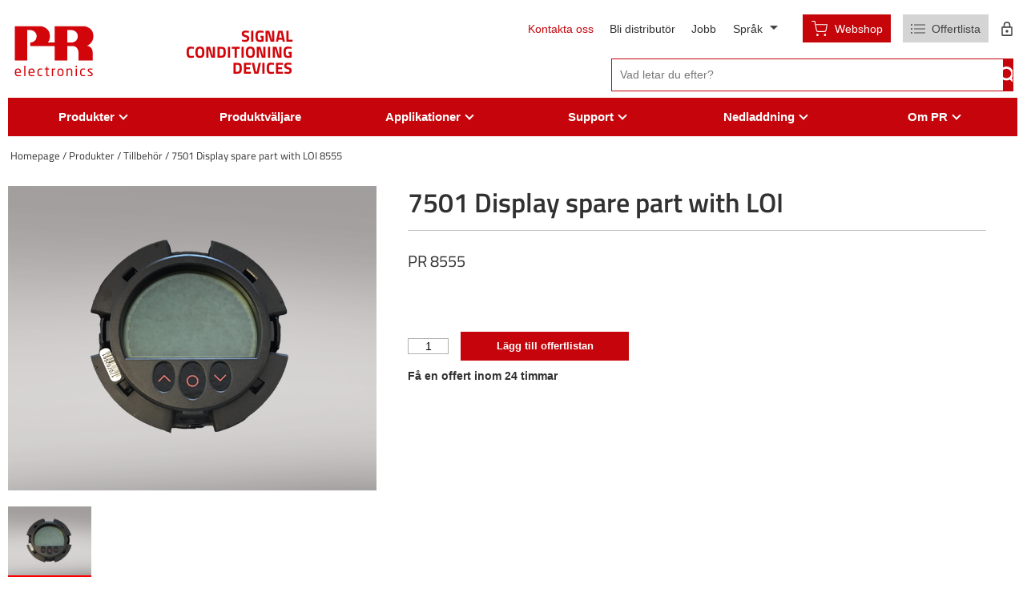

--- FILE ---
content_type: text/html; charset=utf-8
request_url: https://www.prelectronics.com/se/produkter/tillbehor/8500/7501-display-spare-part-with-loi-8555/
body_size: 31963
content:

<!DOCTYPE html>
<html lang="sv-SE">
<head>
  <title>7501 Display Reservdel med LOI 8555 | PR electronics</title>

  <link rel="preconnect" href="https://maps.googleapis.com">
  <link rel="preconnect" href="https://maps.gstatic.com">
  <link rel="preconnect" href="https://www.google.com">
  <link rel="preconnect" href="https://fonts.gstatic.com">

  <meta name="description" content="PR electronics 7501-display med LOI 8555 f&#xF6;rb&#xE4;ttrar s&#xE4;kerhet och effektivitet i industriprocesser. Perfekt reservdel f&#xF6;r optimal signalhantering." />
  <meta name="robots" />

  <link rel="canonical" href="https://www.prelectronics.com/se/produkter/tillbehor/8500/7501-display-spare-part-with-loi-8555/" />

    <link rel="alternate" hreflang="da-dk" href="https://www.prelectronics.com/dk/produkter/tilbehor/8500/7501-display-spare-part-with-loi-8555/" />
    <link rel="alternate" hreflang="en-us" href="https://www.prelectronics.com/products/accessories/8500/7501-display-spare-part-with-loi-8555/" />
    <link rel="alternate" hreflang="fr-fr" href="https://www.prelectronics.com/fr/produits/accessoires/8500/7501-display-spare-part-with-loi-8555/" />
    <link rel="alternate" hreflang="de-de" href="https://www.prelectronics.com/de/produkte/zubehor/8500/7501-display-spare-part-with-loi-8555/" />
    <link rel="alternate" hreflang="it-it" href="https://www.prelectronics.com/it/prodotti/accessori/8500/7501-display-spare-part-with-loi-8555/" />
    <link rel="alternate" hreflang="es-es" href="https://www.prelectronics.com/es/productos/accesorios/8500/7501-display-spare-part-with-loi-8555/" />
    <link rel="alternate" hreflang="sv-se" href="https://www.prelectronics.com/se/produkter/tillbehor/8500/7501-display-spare-part-with-loi-8555/" />
    <link rel="alternate" hreflang="zh-cn" href="https://www.prelectronics.com/cn/&#x6240;&#x6709;&#x4EA7;&#x54C1;/&#x914D;&#x4EF6;/8500/7501-display-spare-part-with-loi-8555/" />
    <link rel="alternate" hreflang="fi-fi" href="https://www.prelectronics.com/fi/tuotteet/tarvikkeet/8500/7501-display-spare-part-with-loi-8555/" />
    <link rel="alternate" hreflang="en-sa" href="https://www.prelectronics.com/sa/products/accessories/8500/7501-display-spare-part-with-loi-8555/" />



  <!-- OPENGRAPH META: -->
  <meta property="og:title" content="7501 Display Reservdel med LOI 8555 | PR electronics" />
  <meta name="twitter:title" content="7501 Display Reservdel med LOI 8555 | PR electronics">

  <meta property="og:url" content="https://www.prelectronics.com/se/" />
  <meta property="og:description" content="PR electronics 7501-display med LOI 8555 f&#xF6;rb&#xE4;ttrar s&#xE4;kerhet och effektivitet i industriprocesser. Perfekt reservdel f&#xF6;r optimal signalhantering." />
  <meta name="twitter:description" content="PR electronics 7501-display med LOI 8555 f&#xF6;rb&#xE4;ttrar s&#xE4;kerhet och effektivitet i industriprocesser. Perfekt reservdel f&#xF6;r optimal signalhantering.">

  <meta property="og:locale" content="sv_SE" />

  <!-- VIEWPORT & BROWSER META: -->
  <meta charset="utf-8" />
  <meta name="HandheldFriendly" content="True" />
  <meta name="MobileOptimized" content="320" />
  <meta name="viewport" content="width=device-width, initial-scale=1.0, user-scalable=no" />
  <meta http-equiv="X-UA-Compatible" content="IE=edge" />

  <!-- FONTS: -->
  <link rel="preload" as="font" crossorigin href="/fonts/TitilliumWeb-Bold.ttf">

  <!-- STYLESHEETS: -->
  <link rel="stylesheet" type="text/css" media="print" href="/styles/print.min.css?v=202601090931" />
  <link rel="stylesheet" type="text/css" href="/styles/styles.min.css?v=202601090931" />

  <!-- FAVICONS: -->
  <link rel="apple-touch-icon" sizes="57x57" href="/images/favicons/apple-icon-57x57.png" />
  <link rel="apple-touch-icon" sizes="60x60" href="/images/favicons/apple-icon-60x60.png" />
  <link rel="apple-touch-icon" sizes="72x72" href="/images/favicons/apple-icon-72x72.png" />
  <link rel="apple-touch-icon" sizes="76x76" href="/images/favicons/apple-icon-76x76.png" />
  <link rel="apple-touch-icon" sizes="114x114" href="/images/favicons/apple-icon-114x114.png" />
  <link rel="apple-touch-icon" sizes="120x120" href="/images/favicons/apple-icon-120x120.png" />
  <link rel="apple-touch-icon" sizes="144x144" href="/images/favicons/apple-icon-144x144.png" />
  <link rel="apple-touch-icon" sizes="152x152" href="/images/favicons/apple-icon-152x152.png" />
  <link rel="apple-touch-icon" sizes="180x180" href="/images/favicons/apple-icon-180x180.png" />
  <link rel="icon" type="image/png" sizes="192x192" href="/images/favicons/android-icon-192x192.png" />
  <link rel="icon" type="image/png" sizes="32x32" href="/images/favicons/favicon-32x32.png" />
  <link rel="icon" type="image/png" sizes="96x96" href="/images/favicons/favicon-96x96.png" />
  <link rel="icon" type="image/png" sizes="16x16" href="/images/favicons/favicon-16x16.png" />
  <link rel="manifest" href="/images/favicons/manifest.json" />
  <meta name="msapplication-TileColor" content="#ffffff" />
  <meta name="msapplication-TileImage" content="/images/favicons/ms-icon-144x144.png" />
  <meta name="theme-color" content="#ffffff" />

  <script type="text/javascript">
    var instant = instant || {};

    instant.settings = {
        header: {
            autoHideTolerance: {
                up: 100,
                down: 200
            }
        },
        filteredList: {
            minimumSpinnerTime: 0
        },
        pagination: {
            minimumSpinnerTime: 0
        }
    };

    //General variables
    var _cultureName = 'sv-SE',
        _currentContentId = 19179,
        _mobileBreakpoint = 1120,
        _burgerMenuBreakpoint = 1200,
        _isSpeedRobot = false,
        _googleApiKeyFrontend = 'AIzaSyBWRTHJS7GJZPsPoK0hkcxpRtRJRHEdwlI',
        _jarallaxIsActive = false,
        _currentQueryString = '',
        _currentUrl = '/se/produkter/tillbehor/8500/7501-display-spare-part-with-loi-8555/',
        _currentSiteId = 14368;
  </script>

<script id="CookieConsent" src="https://policy.app.cookieinformation.com/uc.js"
      data-culture="SV" type="text/javascript" data-gcm-version="2.0"></script>    <!-- Google Tag Manager -->
    <script>
      (function (w, d, s, l, i) {
        w[l] = w[l] || []; w[l].push({
          'gtm.start':
            new Date().getTime(), event: 'gtm.js'
        }); var f = d.getElementsByTagName(s)[0],
          j = d.createElement(s), dl = l != 'dataLayer' ? '&l=' + l : ''; j.async = true; j.src =
            'https://www.googletagmanager.com/gtm.js?id=' + i + dl; f.parentNode.insertBefore(j, f);
      })(window, document, 'script', 'dataLayer', 'GTM-W72N35S');</script>
    <!-- End Google Tag Manager -->
    <!-- Faceboook script -->
    <script>
      (function (d, s, id) {
          var js, fjs = d.getElementsByTagName(s)[0];
          if (d.getElementById(id)) return;
          js = d.createElement(s); js.id = id;
          js.src = "//connect.facebook.net/en_US/sdk.js#xfbml=1&version=v2.5";
          fjs.parentNode.insertBefore(js, fjs);
      }(document, 'script', 'facebook-jssdk'));
    </script>
      <script data-topicId='9' data-title='Chat header' data-theme='modern' data-color='#0080FF' data-badgeColor='#D2050A' data-badgeTextColor='' data-custMsgColor='' data-custMsgTextColor='' data-agentMsgColor='' data-agentMsgTextColor='' data-buttonColor='' data-buttonTextColor='' data-font='"Arial", Helvetica, Verdana, sans-serif' data-fontSize='' data-size='large' data-delay='1' defer src="https://online3.superoffice.com/Cust28624/CS/scripts/customer.fcgi?_sf=0&amp;action=safeParse&amp;includeId=pr_chat_js&amp;key=d2lquL2H7yqtC79s"></script>

  
</head>
<body class="product">
  <!-- Google Tag Manager (noscript) -->
  <noscript>
    <iframe src="https://www.googletagmanager.com/ns.html?id=GTM-W72N35S"
            height="0" width="0" style="display:none;visibility:hidden"></iframe>
  </noscript>
  <!-- End Google Tag Manager (noscript) -->
  

  
<header>
  <div id="header" class="header container">
    <div class="header-top">
      <a class="header-top-logo" href="/se/">
        <div class="logo-svg">
          <?xml version="1.0" encoding="iso-8859-1"?>
<!-- Generator: Adobe Illustrator 24.0.0, SVG Export Plug-In . SVG Version: 6.00 Build 0)  -->
<svg version="1.1" id="Layer_1" xmlns="http://www.w3.org/2000/svg" xmlns:xlink="http://www.w3.org/1999/xlink" x="0px" y="0px"
	 viewBox="0 0 283.464 283.464" style="enable-background:new 0 0 283.464 283.464;" xml:space="preserve">
<g>
	<g>
		<path style="fill:#D2050A;" d="M30.221,214.359c0,0.678-0.292,1.024-0.883,1.024H13.794v0.654c0,2.688,0.521,4.619,1.576,5.795
			c1.047,1.183,2.674,1.775,4.858,1.775c1.434,0,2.897-0.053,4.384-0.142c1.487-0.094,2.781-0.216,3.887-0.386h0.223
			c0.498,0,0.749,0.223,0.749,0.656v1.57c0,0.314-0.063,0.549-0.192,0.713c-0.129,0.158-0.376,0.281-0.733,0.376
			c-1.259,0.238-2.57,0.425-3.934,0.56c-1.369,0.142-2.828,0.206-4.384,0.206c-1.949,0-3.711-0.347-5.281-1.042
			c-1.569-0.692-2.839-1.868-3.798-3.513c-0.973-1.646-1.459-3.834-1.459-6.569v-4.19c0-3.356,0.907-6,2.711-7.944
			c1.803-1.943,4.336-2.915,7.598-2.915c2.188,0,4.063,0.45,5.608,1.339c1.551,0.891,2.704,2.156,3.471,3.794
			c0.762,1.645,1.142,3.548,1.142,5.727V214.359z M26.077,212.274v-0.427c0-1.71-0.229-3.109-0.673-4.192
			c-0.444-1.089-1.112-1.879-2.003-2.359c-0.895-0.48-2.025-0.725-3.401-0.725c-4.139,0-6.206,2.43-6.206,7.276v0.427H26.077z"/>
		<path style="fill:#D2050A;" d="M44.968,225.915c0,0.274-0.076,0.498-0.229,0.665c-0.151,0.175-0.351,0.264-0.609,0.264h-2.406
			c-0.239,0-0.439-0.089-0.598-0.264c-0.158-0.167-0.239-0.391-0.239-0.665v-33.084c0-0.229,0.069-0.433,0.216-0.607
			c0.141-0.188,0.352-0.276,0.621-0.276h2.406c0.258,0,0.458,0.083,0.609,0.253c0.153,0.163,0.229,0.372,0.229,0.631V225.915z"/>
		<path style="fill:#D2050A;" d="M76.073,214.359c0,0.678-0.288,1.024-0.879,1.024H59.646v0.654c0,2.688,0.526,4.619,1.574,5.795
			c1.047,1.183,2.675,1.775,4.864,1.775c1.436,0,2.892-0.053,4.38-0.142c1.492-0.094,2.786-0.216,3.888-0.386h0.227
			c0.497,0,0.749,0.223,0.749,0.656v1.57c0,0.314-0.064,0.549-0.193,0.713c-0.129,0.158-0.374,0.281-0.738,0.376
			c-1.251,0.238-2.564,0.425-3.934,0.56c-1.365,0.142-2.827,0.206-4.38,0.206c-1.949,0-3.711-0.347-5.28-1.042
			c-1.569-0.692-2.84-1.868-3.806-3.513c-0.971-1.646-1.453-3.834-1.453-6.569v-4.19c0-3.356,0.902-6,2.711-7.944
			c1.803-1.943,4.333-2.915,7.6-2.915c2.189,0,4.063,0.45,5.608,1.339c1.546,0.891,2.705,2.156,3.466,3.794
			c0.766,1.645,1.142,3.548,1.142,5.727V214.359z M71.928,212.274v-0.427c0-1.71-0.223-3.109-0.668-4.192
			c-0.446-1.089-1.113-1.879-2.008-2.359c-0.891-0.48-2.02-0.725-3.395-0.725c-4.14,0-6.211,2.43-6.211,7.276v0.427H71.928z"/>
		<path style="fill:#D2050A;" d="M102.06,225.645c0,0.557-0.305,0.895-0.926,1.018c-1.89,0.333-3.822,0.498-5.801,0.498
			c-2.038,0-3.812-0.463-5.322-1.382c-1.517-0.918-2.658-2.23-3.425-3.918c-0.772-1.69-1.16-3.682-1.16-5.96v-3.628
			c0-2.267,0.381-4.249,1.148-5.948c0.761-1.695,1.891-3.014,3.385-3.941c1.498-0.931,3.289-1.396,5.374-1.396
			c1.902,0,3.835,0.174,5.801,0.525c0.363,0.059,0.609,0.158,0.731,0.306c0.129,0.141,0.194,0.382,0.194,0.713v1.675
			c0,0.459-0.264,0.684-0.791,0.684h-0.181c-1.92-0.216-3.835-0.319-5.755-0.319c-3.871,0-5.803,2.568-5.803,7.703v3.628
			c0,2.548,0.499,4.476,1.487,5.765c0.989,1.29,2.424,1.941,4.315,1.941c1.961,0,3.882-0.117,5.755-0.346h0.181
			c0.527,0,0.791,0.234,0.791,0.71V225.645z"/>
		<path style="fill:#D2050A;" d="M125.441,226.143c0,0.455-0.28,0.719-0.836,0.795c-1.025,0.147-2.032,0.224-3.014,0.224
			c-2.266,0-3.882-0.424-4.848-1.282c-0.967-0.848-1.452-2.495-1.452-4.925v-16.204l-4.507-0.497
			c-0.592-0.059-0.885-0.339-0.885-0.836v-1.27c0-0.259,0.077-0.459,0.241-0.605c0.156-0.14,0.368-0.211,0.644-0.211h4.507v-4.554
			c0-0.534,0.282-0.843,0.844-0.931l2.4-0.363h0.135c0.192,0,0.362,0.065,0.497,0.204c0.135,0.136,0.205,0.324,0.205,0.567v5.076
			h5.005c0.288,0,0.515,0.083,0.679,0.246c0.165,0.17,0.253,0.394,0.253,0.679v1.569c0,0.27-0.088,0.493-0.276,0.669
			c-0.176,0.171-0.398,0.256-0.656,0.256h-5.005v16.204c0,1.236,0.169,2.031,0.522,2.39c0.345,0.357,1.012,0.534,1.989,0.534h2.588
			c0.649,0,0.971,0.218,0.971,0.653V226.143z"/>
		<path style="fill:#D2050A;" d="M145.856,203.732c0,0.527-0.328,0.798-0.979,0.798c-2.113,0-4.25,0.648-6.409,1.943v19.442
			c0,0.257-0.088,0.48-0.265,0.659c-0.169,0.181-0.386,0.269-0.644,0.269h-2.289c-0.227,0-0.427-0.089-0.608-0.269
			c-0.183-0.179-0.275-0.402-0.275-0.659v-23.659c0-0.268,0.082-0.491,0.251-0.661c0.164-0.175,0.376-0.264,0.632-0.264h2.179
			c0.268,0,0.492,0.089,0.644,0.264c0.157,0.17,0.24,0.393,0.24,0.661v0.979c2.149-1.493,4.327-2.247,6.544-2.247
			c0.65,0,0.979,0.279,0.979,0.843V203.732z"/>
		<path style="fill:#D2050A;" d="M173.558,215.855c0,2.296-0.394,4.293-1.177,5.978c-0.783,1.699-1.954,3.006-3.513,3.936
			c-1.552,0.931-3.441,1.394-5.659,1.394c-3.327,0-5.88-1.019-7.652-3.045c-1.775-2.037-2.659-4.79-2.659-8.262v-3.534
			c0-3.495,0.884-6.254,2.659-8.278c1.772-2.036,4.325-3.055,7.652-3.055c1.72,0,3.219,0.262,4.501,0.796
			c1.271,0.525,2.348,1.288,3.225,2.276c0.874,0.988,1.528,2.189,1.969,3.595c0.438,1.406,0.654,2.958,0.654,4.666V215.855z
			 M169.477,215.855v-3.534c0-2.447-0.508-4.349-1.532-5.708c-1.029-1.358-2.605-2.042-4.735-2.042c-2.086,0-3.642,0.678-4.675,2.03
			c-1.024,1.354-1.537,3.255-1.537,5.72v3.534c0,5.165,2.071,7.753,6.212,7.753c2.112,0,3.688-0.675,4.724-2.018
			C168.969,220.249,169.477,218.331,169.477,215.855z"/>
		<path style="fill:#D2050A;" d="M203.194,225.915c0,0.274-0.088,0.498-0.264,0.665c-0.188,0.175-0.399,0.264-0.641,0.264h-2.247
			c-0.223,0-0.432-0.089-0.631-0.269c-0.194-0.179-0.293-0.402-0.293-0.659v-15.273c0-1.523-0.177-2.734-0.522-3.636
			c-0.35-0.898-0.895-1.534-1.644-1.916c-0.751-0.375-1.723-0.561-2.934-0.561c-1.737,0-3.829,0.596-6.276,1.808v19.578
			c0,0.257-0.089,0.48-0.262,0.659c-0.176,0.181-0.388,0.269-0.646,0.269h-2.289c-0.223,0-0.434-0.089-0.612-0.269
			c-0.183-0.179-0.27-0.402-0.27-0.659v-23.659c0-0.268,0.088-0.491,0.253-0.661c0.16-0.175,0.378-0.264,0.63-0.264h2.336
			c0.271,0,0.481,0.089,0.634,0.264c0.15,0.17,0.227,0.393,0.227,0.661v0.869c1.3-0.73,2.529-1.266,3.693-1.612
			c1.159-0.352,2.395-0.525,3.694-0.525c2.747,0,4.777,0.819,6.095,2.447c1.311,1.632,1.969,4.037,1.969,7.207V225.915z"/>
		<path style="fill:#D2050A;" d="M218.847,196.297c0,0.274-0.087,0.498-0.268,0.668c-0.183,0.177-0.406,0.265-0.654,0.265h-2.363
			c-0.254,0-0.472-0.088-0.654-0.271c-0.182-0.182-0.27-0.405-0.27-0.662v-3.695c0-0.256,0.083-0.472,0.259-0.654
			c0.171-0.182,0.4-0.269,0.666-0.269h2.363c0.284,0,0.507,0.082,0.678,0.252c0.164,0.165,0.245,0.387,0.245,0.672V196.297z
			 M218.76,225.915c0,0.274-0.094,0.498-0.27,0.665c-0.182,0.175-0.405,0.264-0.659,0.264h-2.223c-0.254,0-0.478-0.089-0.653-0.269
			c-0.183-0.179-0.276-0.402-0.276-0.659v-23.659c0-0.25,0.088-0.473,0.265-0.655c0.17-0.181,0.4-0.27,0.665-0.27h2.223
			c0.283,0,0.513,0.083,0.677,0.246c0.171,0.17,0.253,0.394,0.253,0.679V225.915z"/>
		<path style="fill:#D2050A;" d="M246.057,225.645c0,0.557-0.308,0.895-0.931,1.018c-1.878,0.333-3.816,0.498-5.795,0.498
			c-2.041,0-3.811-0.463-5.329-1.382c-1.508-0.918-2.648-2.23-3.418-3.918c-0.771-1.69-1.158-3.682-1.158-5.96v-3.628
			c0-2.267,0.38-4.249,1.148-5.948c0.763-1.695,1.892-3.014,3.382-3.941c1.501-0.931,3.288-1.396,5.376-1.396
			c1.901,0,3.836,0.174,5.795,0.525c0.364,0.059,0.617,0.158,0.739,0.306c0.126,0.141,0.191,0.382,0.191,0.713v1.675
			c0,0.459-0.262,0.684-0.79,0.684h-0.182c-1.918-0.216-3.841-0.319-5.754-0.319c-3.869,0-5.801,2.568-5.801,7.703v3.628
			c0,2.548,0.495,4.476,1.479,5.765c0.992,1.29,2.43,1.941,4.322,1.941c1.961,0,3.883-0.117,5.754-0.346h0.182
			c0.528,0,0.79,0.234,0.79,0.71V225.645z"/>
		<path style="fill:#D2050A;" d="M272.045,220.436c0,2.294-0.772,3.984-2.312,5.079c-1.54,1.101-3.665,1.646-6.363,1.646
			c-2.991,0-5.438-0.224-7.343-0.678c-0.642-0.183-0.977-0.494-0.977-0.934v-1.631c0-0.206,0.083-0.382,0.253-0.512
			c0.165-0.122,0.358-0.186,0.584-0.186h0.182c2.648,0.346,5.076,0.516,7.302,0.516c1.558,0,2.71-0.24,3.464-0.733
			c0.759-0.489,1.13-1.343,1.13-2.567c0-0.698-0.243-1.316-0.748-1.863c-0.498-0.542-1.41-1.205-2.74-1.988l-4.689-2.765
			c-1.552-0.954-2.735-1.955-3.53-3c-0.801-1.034-1.207-2.253-1.207-3.64c0-2.273,0.744-3.868,2.237-4.796
			c1.487-0.931,3.548-1.396,6.17-1.396c2.36,0,4.777,0.209,7.254,0.613c0.574,0.094,0.859,0.405,0.859,0.931v1.517
			c0,0.528-0.255,0.795-0.766,0.795h-0.141c-2.896-0.243-5.303-0.36-7.207-0.36c-1.493,0-2.581,0.177-3.271,0.53
			c-0.686,0.353-1.029,1.077-1.029,2.167c0,0.633,0.236,1.199,0.725,1.704c0.48,0.511,1.306,1.111,2.471,1.811l4.594,2.731
			c1.876,1.107,3.194,2.204,3.96,3.292C271.664,217.801,272.045,219.043,272.045,220.436z"/>
	</g>
</g>
<path style="fill-rule:evenodd;clip-rule:evenodd;fill:#D2050A;" d="M61.726,125.807"/>
<path style="fill-rule:evenodd;clip-rule:evenodd;fill:#D2050A;" d="M188.614,123.754"/>
<path style="fill-rule:evenodd;clip-rule:evenodd;fill:#D2050A;" d="M59.602,114.459"/>
<path style="fill-rule:evenodd;clip-rule:evenodd;fill:#D2050A;" d="M251.998,124.587c3.41-1.585,22.324-8.545,22.201-32.794
	c-0.107-28.08-25.857-32.217-29.589-33.186h-100.58v54.864h-23.18c3.875-4.936,6.919-11.903,6.871-21.679
	c-0.106-28.08-25.856-32.217-29.589-33.186H9.72L9.708,174.393H51.21V71.824h12.78c12.39,1.854,19.303,11.731,18.898,20.322
	c-0.099,12.348-8.321,19.946-19.461,21.326h-1.701v12.376h82.305v48.545h42.511v-48.545h21.767
	c10.827,1.819,14.87,12.734,15.493,18.615v29.93h47.852V145.93C271.312,128.237,255.779,124.2,251.998,124.587z M202.251,113.472
	h-15.71V71.824h16.274c12.388,1.854,19.302,11.731,18.895,20.322C221.612,104.494,213.39,112.092,202.251,113.472z"/>
</svg>

        </div>

          <p class="logo-text">
            Signal<br />Conditioning<br />Devices
          </p>
      </a>
      <div class="service-wrapper">
        <div class="service-links">
          <ul class="nav-global hidden-md">
                <li>
                    <a href="/se/contact/">Kontakta oss</a>
                </li>
                <li>
                    <a href="/se/om-oss/bli-distributor/">Bli distribut&#xF6;r</a>
                </li>
                <li>
                    <a target="_blank" href="/career/">Jobb</a>
                </li>
          </ul>
          <div class="language-dd" id="language-dd">
            <span class="active">
              Spr&#xE5;k
              <i>&nbsp;</i>
            </span>

            <ul>
                  <li>
                    <a href="/dk/produkter/tilbehor/8500/7501-display-spare-part-with-loi-8555/">
                      dansk 
                    </a>
                  </li>
                  <li>
                    <a href="/de/produkte/zubehor/8500/7501-display-spare-part-with-loi-8555/">
                      Deutsch 
                    </a>
                  </li>
                  <li>
                    <a href="/products/accessories/8500/7501-display-spare-part-with-loi-8555/">
                      English 
                    </a>
                  </li>
                  <li>
                    <a href="/es/productos/accesorios/8500/7501-display-spare-part-with-loi-8555/">
                      espa&#xF1;ol 
                    </a>
                  </li>
                  <li>
                    <a href="/fr/produits/accessoires/8500/7501-display-spare-part-with-loi-8555/">
                      fran&#xE7;ais 
                    </a>
                  </li>
                  <li>
                    <a href="/it/prodotti/accessori/8500/7501-display-spare-part-with-loi-8555/">
                      italiano 
                    </a>
                  </li>
                  <li>
                    <a href="/fi/tuotteet/tarvikkeet/8500/7501-display-spare-part-with-loi-8555/">
                      suomi 
                    </a>
                  </li>
                  <li>
                    <a href="/se/produkter/tillbehor/8500/7501-display-spare-part-with-loi-8555/">
                      svenska 
                    </a>
                  </li>
                  <li>
                    <a href="/sa/products/accessories/8500/7501-display-spare-part-with-loi-8555/">
                      &#x627;&#x644;&#x639;&#x631;&#x628;&#x64A;&#x629; (English)
                    </a>
                  </li>
                  <li>
                    <a href="/cn/&#x6240;&#x6709;&#x4EA7;&#x54C1;/&#x914D;&#x4EF6;/8500/7501-display-spare-part-with-loi-8555/">
                      &#x4E2D;&#x6587;
                    </a>
                  </li>
            </ul>
          </div>

          
  <div id="miniCartIcon" class="empty">
    <div class="wrapper">
        <div id="webshopButton" class="webshopBtn">
          <a href="https://shop.prelectronics.com/sv-se/pr-electronics" target="_blank">
            <img width="22" height="19" src="/images/svg/cart-white.svg?width=22" alt="Webshop" />
            Webshop
          </a>
        </div>

      <div id="miniCartButton" class="cart">
        <img width="18" height="12" src="/images/svg/quote-list.svg?width=18" alt="" />
            <span class="quote-list">Offertlista</span>
          <div id="miniCart" title="Quick quote">
            <div class="quantityWrapper">
              <span class="totalOrderlines ">0</span>
            </div>
          </div>
      </div>

        <a href="/se/om-oss/partner-portal-training/" title="Logga in" alt="" class="partner-portal login-btn">
          <svg xmlns="http://www.w3.org/2000/svg" width="12.709" height="16.681" viewBox="0 0 12.709 16.681">
  <path id="Icon_material-lock-outline" data-name="Icon material-lock-outline" d="M12.355,14.209a1.589,1.589,0,1,0-1.589-1.589A1.593,1.593,0,0,0,12.355,14.209ZM17.121,7.06h-.794V5.472a3.972,3.972,0,0,0-7.943,0V7.06H7.589A1.593,1.593,0,0,0,6,8.649v7.943a1.593,1.593,0,0,0,1.589,1.589h9.532a1.593,1.593,0,0,0,1.589-1.589V8.649A1.593,1.593,0,0,0,17.121,7.06ZM9.892,5.472a2.462,2.462,0,1,1,4.925,0V7.06H9.892Zm7.228,11.121H7.589V8.649h9.532Z" transform="translate(-6 -1.5)" fill="currentColor"/>
</svg>

        </a>
    </div>
  </div>

  <div id="confirmationWidget">
    <div class="confirmation-pop-up">
      <div class="confirmation-popped-background"></div>
      <div class="confirmation-popped">
        <div class="confirmation-content-wrap">
          <div class="confirmation-content">
            <div class="confirmation-headline">&#xC4;r du s&#xE4;ker p&#xE5; att du vill l&#xE4;mna utan att skicka din f&#xF6;rfr&#xE5;gan?</div>
            <div class="confirmation-buttons">
              <div class="confirmation-button no"><p style="text-align: center;"><strong>NEJ</strong></p>
<p style="text-align: center;">Jag vill skicka min förfrågan nu</p></div>
              <div class="confirmation-button yes"><p style="text-align: center;"><strong>JA</strong></p>
<p style="text-align: center;">Jag vill fortsätta surfa innan jag skickar min förfrågan</p></div>
            </div>
          </div>
        </div>
      </div>
    </div>
  </div>

        </div>
          <form method="get" class="search-field-wrap js-search-form" action="/se/searchresult/">
            <input id="topSearch" data-ref="true" class="pl-replace" type="text" name="search"
                   placeholder="Vad letar du efter?" autocomplete="off" required>
            <input type="submit" value=""/>
            <div class="clear-field hidden">
              <img src="/images/svg/cross.svg" />
            </div>
          </form>
      </div>
    </div>
  </div>
  <div class="main-menu hidden-md">
    <div class="container">
      <ul class="nav-main" id="nav-main">
          <li class="lang-li hidden-lg hidden-weird">
            <a class="language">
              <svg xmlns="http://www.w3.org/2000/svg" xmlns:xlink="http://www.w3.org/1999/xlink" width="74.718" height="74.718" viewbox="0 0 74.718 74.718" class="language-globe">
  <defs>
    <clippath>
      <rect width="74.718" height="74.718" fill="currentColor"></rect>
    </clippath>
  </defs>
  <g transform="translate(0 0)">
    <path d="M37.359,74.718a36.25,36.25,0,0,1-14.549-2.95A37.489,37.489,0,0,1,2.95,51.908,36.25,36.25,0,0,1,0,37.359,36.215,36.215,0,0,1,2.95,22.815a37.45,37.45,0,0,1,19.86-19.86A36.181,36.181,0,0,1,37.359,0,36.145,36.145,0,0,1,51.9,2.954a37.412,37.412,0,0,1,19.86,19.86,36.145,36.145,0,0,1,2.954,14.544,36.181,36.181,0,0,1-2.954,14.549A37.45,37.45,0,0,1,51.9,71.768a36.215,36.215,0,0,1-14.544,2.95m0-2.9a67.267,67.267,0,0,0,6.656-9.984A50.536,50.536,0,0,0,48.2,50.886H26.516a61.093,61.093,0,0,0,4.294,11.38,48.371,48.371,0,0,0,6.549,9.555M33.6,71.5a37.787,37.787,0,0,1-6.119-9.177A50.392,50.392,0,0,1,23.4,50.886H5.8A34.759,34.759,0,0,0,17.069,65.164,32.418,32.418,0,0,0,33.6,71.5m7.515,0a32.418,32.418,0,0,0,16.533-6.334A34.759,34.759,0,0,0,68.921,50.886H51.315A77.584,77.584,0,0,1,46.7,62.429,48.874,48.874,0,0,1,41.117,71.5M4.616,47.88H22.759a50.43,50.43,0,0,1-.751-5.419q-.213-2.634-.215-5.1t.215-5.1a50.356,50.356,0,0,1,.751-5.424H4.616a30.833,30.833,0,0,0-1.181,5.046,35.118,35.118,0,0,0,0,10.95A30.833,30.833,0,0,0,4.616,47.88m21.149,0H48.953a51.2,51.2,0,0,0,.751-5.312q.213-2.525.215-5.209T49.7,32.15a51.2,51.2,0,0,0-.751-5.312H25.765a51.2,51.2,0,0,0-.751,5.312q-.213,2.525-.215,5.209t.215,5.209a51.2,51.2,0,0,0,.751,5.312m26.194,0H70.1a30.833,30.833,0,0,0,1.181-5.046,35.118,35.118,0,0,0,0-10.95A30.833,30.833,0,0,0,70.1,26.839H51.959a50.357,50.357,0,0,1,.751,5.424q.213,2.628.215,5.1t-.215,5.1a50.431,50.431,0,0,1-.751,5.419m-.644-24.047H68.921A34.623,34.623,0,0,0,57.808,9.555,34.77,34.77,0,0,0,41.117,3.113a49.5,49.5,0,0,1,6.012,9.555,60.168,60.168,0,0,1,4.187,11.165m-24.8,0H48.2A61.811,61.811,0,0,0,43.745,12.29,46.859,46.859,0,0,0,37.359,2.9a47.058,47.058,0,0,0-6.39,9.391,62.109,62.109,0,0,0-4.453,11.543m-20.719,0H23.4A60.168,60.168,0,0,1,27.59,12.668,49.5,49.5,0,0,1,33.6,3.113,34.317,34.317,0,0,0,16.855,9.606,35.409,35.409,0,0,0,5.8,23.833" transform="translate(0 0)" fill="currentColor"></path>
  </g>
</svg>
 Spr&#xE5;k <span
                class="extend-symbol unfold">+</span><span class="extend-symbol fold">−</span>
            </a>
            <ul class="hidden language-mm">
                <li>
                  <a href="/dk/produkter/tilbehor/8500/7501-display-spare-part-with-loi-8555/">
                    dansk 
                  </a>
                </li>
                <li>
                  <a href="/de/produkte/zubehor/8500/7501-display-spare-part-with-loi-8555/">
                    Deutsch 
                  </a>
                </li>
                <li>
                  <a href="/products/accessories/8500/7501-display-spare-part-with-loi-8555/">
                    English 
                  </a>
                </li>
                <li>
                  <a href="/es/productos/accesorios/8500/7501-display-spare-part-with-loi-8555/">
                    espa&#xF1;ol 
                  </a>
                </li>
                <li>
                  <a href="/fr/produits/accessoires/8500/7501-display-spare-part-with-loi-8555/">
                    fran&#xE7;ais 
                  </a>
                </li>
                <li>
                  <a href="/it/prodotti/accessori/8500/7501-display-spare-part-with-loi-8555/">
                    italiano 
                  </a>
                </li>
                <li>
                  <a href="/fi/tuotteet/tarvikkeet/8500/7501-display-spare-part-with-loi-8555/">
                    suomi 
                  </a>
                </li>
                <li>
                  <a href="/se/produkter/tillbehor/8500/7501-display-spare-part-with-loi-8555/">
                    svenska 
                  </a>
                </li>
                <li>
                  <a href="/sa/products/accessories/8500/7501-display-spare-part-with-loi-8555/">
                    &#x627;&#x644;&#x639;&#x631;&#x628;&#x64A;&#x629; (English)
                  </a>
                </li>
                <li>
                  <a href="/cn/&#x6240;&#x6709;&#x4EA7;&#x54C1;/&#x914D;&#x4EF6;/8500/7501-display-spare-part-with-loi-8555/">
                    &#x4E2D;&#x6587;
                  </a>
                </li>
            </ul>
          </li>
            <li class=" js-main-menu-item">
              <div class="menu-item-wrapper">
                <a href="/se/produkter/" class="has-child " id="elem-18924">
                  <span>Produkter</span>
                    <span class="arrow"></span>
                </a>

                  <span class="extend-symbol unfold">+</span>
                  <span class="extend-symbol fold">−</span>
              </div>

                <ul class="lvl2">
                    <li class="js-main-menu-item">
                      <div class="menu-item-wrapper">
                        <a href="/se/produkter/temperaturtransmittrar/">Temperaturtransmittrar</a>

                          <span class="extend-symbol unfold">+</span>
                          <span class="extend-symbol fold">−</span>
                      </div>

                        <ul class="lvl3">
                            <li class="js-main-menu-item">
                              <div class="menu-item-wrapper">
                                <a href="#">7500</a>
                                  <span class="extend-symbol unfold">+</span>
                                  <span class="extend-symbol fold">−</span>
                              </div>

                                <ul class="lvl4">
                                    <li class="">
                                      <a href="/se/produkter/temperaturtransmittrar/7500/field-mounted-hart-temperature-transmitter-7501/">Field-mounted HART temperature transmitter 7501</a>
                                    </li>
                                </ul>
                            </li>
                            <li class="js-main-menu-item">
                              <div class="menu-item-wrapper">
                                <a href="#">6400</a>
                                  <span class="extend-symbol unfold">+</span>
                                  <span class="extend-symbol fold">−</span>
                              </div>

                                <ul class="lvl4">
                                    <li class="">
                                      <a href="/se/produkter/temperaturtransmittrar/6400/2-wire-hart-7-temperature-transmitter-6437a/">2-wire HART 7 temperature transmitter 6437A</a>
                                    </li>
                                    <li class="">
                                      <a href="/se/produkter/temperaturtransmittrar/6400/2-wire-hart-7-temperature-transmitter-6437d/">2-wire HART 7 temperature transmitter 6437D</a>
                                    </li>
                                </ul>
                            </li>
                            <li class="js-main-menu-item">
                              <div class="menu-item-wrapper">
                                <a href="#">5400</a>
                                  <span class="extend-symbol unfold">+</span>
                                  <span class="extend-symbol fold">−</span>
                              </div>

                                <ul class="lvl4">
                                    <li class="">
                                      <a href="/se/produkter/temperaturtransmittrar/5400/2-wire-hart-7-temperature-transmitter-5437a/">2-wire HART 7 temperature transmitter 5437A</a>
                                    </li>
                                    <li class="">
                                      <a href="/se/produkter/temperaturtransmittrar/5400/2-wire-hart-7-temperature-transmitter-5437b/">2-wire HART 7 temperature transmitter 5437B</a>
                                    </li>
                                    <li class="">
                                      <a href="/se/produkter/temperaturtransmittrar/5400/2-wire-hart-7-temperature-transmitter-5437d/">2-wire HART 7 temperature transmitter 5437D</a>
                                    </li>
                                    <li class="">
                                      <a href="/se/produkter/temperaturtransmittrar/5400/profibus-pa-temperature-transmitter-5450a/">PROFIBUS PA temperature transmitter 5450A</a>
                                    </li>
                                    <li class="">
                                      <a href="/se/produkter/temperaturtransmittrar/5400/profibus-pa-temperature-transmitter-5450b/">PROFIBUS PA temperature transmitter 5450B</a>
                                    </li>
                                    <li class="">
                                      <a href="/se/produkter/temperaturtransmittrar/5400/profibus-pa-temperature-transmitter-5450d/">PROFIBUS PA temperature transmitter 5450D</a>
                                    </li>
                                </ul>
                            </li>
                            <li class="js-main-menu-item">
                              <div class="menu-item-wrapper">
                                <a href="#">3100</a>
                                  <span class="extend-symbol unfold">+</span>
                                  <span class="extend-symbol fold">−</span>
                              </div>

                                <ul class="lvl4">
                                    <li class="">
                                      <a href="/se/produkter/temperaturtransmittrar/3100/tc-converter-3101/">TC converter 3101</a>
                                    </li>
                                    <li class="">
                                      <a href="/se/produkter/temperaturtransmittrar/3100/pt100-converter-3102/">Pt100 converter 3102</a>
                                    </li>
                                    <li class="">
                                      <a href="/se/produkter/temperaturtransmittrar/3100/tc-converter-isolated-3111/">TC converter - isolated 3111</a>
                                    </li>
                                    <li class="">
                                      <a href="/se/produkter/temperaturtransmittrar/3100/pt100-converter-isolated-3112/">Pt100 converter - isolated  3112</a>
                                    </li>
                                    <li class="">
                                      <a href="/se/produkter/temperaturtransmittrar/3100/hart-temperature-converter-3113/">HART temperature converter  3113</a>
                                    </li>
                                </ul>
                            </li>
                            <li class="js-main-menu-item">
                              <div class="menu-item-wrapper">
                                <a href="#">3300</a>
                                  <span class="extend-symbol unfold">+</span>
                                  <span class="extend-symbol fold">−</span>
                              </div>

                                <ul class="lvl4">
                                    <li class="">
                                      <a href="/se/produkter/temperaturtransmittrar/3300/temperature-converter-loop-powered-isolated-3331/">Temperature converter, loop-powered - isolated  3331</a>
                                    </li>
                                    <li class="">
                                      <a href="/se/produkter/temperaturtransmittrar/3300/pt100-converter-loop-powered-3333/">Pt100 converter, loop-powered 3333</a>
                                    </li>
                                    <li class="">
                                      <a href="/se/produkter/temperaturtransmittrar/3300/hart-temperature-converter-loop-powered-3337/">HART temperature converter, loop-powered 3337</a>
                                    </li>
                                </ul>
                            </li>
                            <li class="js-main-menu-item">
                              <div class="menu-item-wrapper">
                                <a href="#">5100</a>
                                  <span class="extend-symbol unfold">+</span>
                                  <span class="extend-symbol fold">−</span>
                              </div>

                                <ul class="lvl4">
                                    <li class="">
                                      <a href="/se/produkter/temperaturtransmittrar/5100/2-wire-programmable-transmitter-5131a/">2-wire programmable transmitter 5131A</a>
                                    </li>
                                </ul>
                            </li>
                            <li class="js-main-menu-item">
                              <div class="menu-item-wrapper">
                                <a href="#">5300</a>
                                  <span class="extend-symbol unfold">+</span>
                                  <span class="extend-symbol fold">−</span>
                              </div>

                                <ul class="lvl4">
                                    <li class="">
                                      <a href="/se/produkter/temperaturtransmittrar/5300/2-wire-programmable-transmitter-5331a/">2-wire programmable transmitter 5331A</a>
                                    </li>
                                    <li class="">
                                      <a href="/se/produkter/temperaturtransmittrar/5300/2-wire-programmable-transmitter-5331d/">2-wire programmable transmitter 5331D</a>
                                    </li>
                                    <li class="">
                                      <a href="/se/produkter/temperaturtransmittrar/5300/2-wire-programmable-rtd-transmitter-5332a/">2-wire programmable RTD transmitter 5332A</a>
                                    </li>
                                    <li class="">
                                      <a href="/se/produkter/temperaturtransmittrar/5300/2-wire-programmable-rtd-transmitter-5332d/">2-wire programmable RTD transmitter 5332D</a>
                                    </li>
                                    <li class="">
                                      <a href="/se/produkter/temperaturtransmittrar/5300/2-wire-programmable-transmitter-5333a/">2-wire programmable transmitter 5333A</a>
                                    </li>
                                    <li class="">
                                      <a href="/se/produkter/temperaturtransmittrar/5300/2-wire-programmable-transmitter-5333d/">2-wire programmable transmitter 5333D</a>
                                    </li>
                                    <li class="">
                                      <a href="/se/produkter/temperaturtransmittrar/5300/2-wire-programmable-transmitter-5334a/">2-wire programmable transmitter 5334A</a>
                                    </li>
                                    <li class="">
                                      <a href="/se/produkter/temperaturtransmittrar/5300/2-wire-programmable-transmitter-5334b/">2-wire programmable transmitter 5334B</a>
                                    </li>
                                    <li class="">
                                      <a href="/se/produkter/temperaturtransmittrar/5300/2-wire-transmitter-with-hart-protocol-5335a/">2-wire transmitter with HART protocol 5335A</a>
                                    </li>
                                    <li class="">
                                      <a href="/se/produkter/temperaturtransmittrar/5300/2-wire-transmitter-with-hart-protocol-5335d/">2-wire transmitter with HART protocol 5335D</a>
                                    </li>
                                    <li class="">
                                      <a href="/se/produkter/temperaturtransmittrar/5300/2-wire-transmitter-with-hart-protocol-5337a/">2-wire transmitter with HART protocol 5337A</a>
                                    </li>
                                    <li class="">
                                      <a href="/se/produkter/temperaturtransmittrar/5300/2-wire-transmitter-with-hart-protocol-5337d/">2-wire transmitter with HART protocol 5337D</a>
                                    </li>
                                </ul>
                            </li>
                            <li class="js-main-menu-item">
                              <div class="menu-item-wrapper">
                                <a href="#">5800</a>
                                  <span class="extend-symbol unfold">+</span>
                                  <span class="extend-symbol fold">−</span>
                              </div>

                                <ul class="lvl4">
                                    <li class="">
                                      <a href="/se/produkter/temperaturtransmittrar/5800/compact-rtd-temperature-transmitter-5802/">Compact RTD temperature transmitter 5802</a>
                                    </li>
                                </ul>
                            </li>
                            <li class="js-main-menu-item">
                              <div class="menu-item-wrapper">
                                <a href="#">6300</a>
                                  <span class="extend-symbol unfold">+</span>
                                  <span class="extend-symbol fold">−</span>
                              </div>

                                <ul class="lvl4">
                                    <li class="">
                                      <a href="/se/produkter/temperaturtransmittrar/6300/2-wire-programmable-transmitter-6331a/">2-wire programmable transmitter 6331A</a>
                                    </li>
                                    <li class="">
                                      <a href="/se/produkter/temperaturtransmittrar/6300/2-wire-programmable-transmitter-6331b/">2-wire programmable transmitter 6331B</a>
                                    </li>
                                    <li class="">
                                      <a href="/se/produkter/temperaturtransmittrar/6300/2-wire-programmable-transmitter-6333a/">2-wire programmable transmitter 6333A</a>
                                    </li>
                                    <li class="">
                                      <a href="/se/produkter/temperaturtransmittrar/6300/2-wire-programmable-transmitter-6333b/">2-wire programmable transmitter 6333B</a>
                                    </li>
                                    <li class="">
                                      <a href="/se/produkter/temperaturtransmittrar/6300/2-wire-programmable-transmitter-6334a/">2-wire programmable transmitter 6334A</a>
                                    </li>
                                    <li class="">
                                      <a href="/se/produkter/temperaturtransmittrar/6300/2-wire-programmable-transmitter-6334b/">2-wire programmable transmitter 6334B</a>
                                    </li>
                                    <li class="">
                                      <a href="/se/produkter/temperaturtransmittrar/6300/2-wire-hart-transmitter-6335a/">2-wire HART transmitter 6335A</a>
                                    </li>
                                    <li class="">
                                      <a href="/se/produkter/temperaturtransmittrar/6300/2-wire-hart-transmitter-6335d/">2-wire HART transmitter 6335D</a>
                                    </li>
                                    <li class="">
                                      <a href="/se/produkter/temperaturtransmittrar/6300/2-wire-hart-transmitter-6337a/">2-wire HART transmitter 6337A</a>
                                    </li>
                                    <li class="">
                                      <a href="/se/produkter/temperaturtransmittrar/6300/2-wire-hart-transmitter-6337d/">2-wire HART transmitter 6337D</a>
                                    </li>
                                </ul>
                            </li>
                            <li class="js-main-menu-item">
                              <div class="menu-item-wrapper">
                                <a href="#">9100</a>
                                  <span class="extend-symbol unfold">+</span>
                                  <span class="extend-symbol fold">−</span>
                              </div>

                                <ul class="lvl4">
                                    <li class="">
                                      <a href="/se/produkter/temperaturtransmittrar/9100/temperature-ma-converter-9113a/">Temperature / mA converter 9113A</a>
                                    </li>
                                    <li class="">
                                      <a href="/se/produkter/temperaturtransmittrar/9100/temperature-ma-converter-9113a-emp/">Temperature / mA converter 9113A-EMP</a>
                                    </li>
                                </ul>
                            </li>
                            <li class="js-main-menu-item">
                              <div class="menu-item-wrapper">
                                <a href="#">2900</a>
                                  <span class="extend-symbol unfold">+</span>
                                  <span class="extend-symbol fold">−</span>
                              </div>

                                <ul class="lvl4">
                                    <li class="">
                                      <a href="/se/produkter/temperaturtransmittrar/2900/2-wire-room-temperature-transmitter-2914/">2-wire room temperature transmitter 2914</a>
                                    </li>
                                </ul>
                            </li>
                        </ul>
                    </li>
                    <li class="js-main-menu-item">
                      <div class="menu-item-wrapper">
                        <a href="/se/produkter/ex-barriarer/">Ex-barri&#xE4;rer</a>

                          <span class="extend-symbol unfold">+</span>
                          <span class="extend-symbol fold">−</span>
                      </div>

                        <ul class="lvl3">
                            <li class="js-main-menu-item">
                              <div class="menu-item-wrapper">
                                <a href="#">9100</a>
                                  <span class="extend-symbol unfold">+</span>
                                  <span class="extend-symbol fold">−</span>
                              </div>

                                <ul class="lvl4">
                                    <li class="">
                                      <a href="/se/produkter/ex-barriarer/9100/hart-transparent-repeater-9106b/">HART transparent repeater 9106B</a>
                                    </li>
                                    <li class="">
                                      <a href="/se/produkter/ex-barriarer/9100/hart-transparent-driver-9107b/">HART transparent driver 9107B</a>
                                    </li>
                                    <li class="">
                                      <a href="/se/produkter/ex-barriarer/9100/temperature-ma-converter-9113b/">Temperature / mA converter 9113B</a>
                                    </li>
                                    <li class="">
                                      <a href="/se/produkter/ex-barriarer/9100/temperature-ma-converter-9113b-emp/">Temperature / mA converter 9113B-EMP</a>
                                    </li>
                                    <li class="">
                                      <a href="/se/produkter/ex-barriarer/9100/universal-converter-9116b/">Universal converter 9116B</a>
                                    </li>
                                    <li class="">
                                      <a href="/se/produkter/ex-barriarer/9100/universal-converter-9116b-emp/">Universal converter 9116B-EMP</a>
                                    </li>
                                </ul>
                            </li>
                            <li class="js-main-menu-item">
                              <div class="menu-item-wrapper">
                                <a href="#">9200</a>
                                  <span class="extend-symbol unfold">+</span>
                                  <span class="extend-symbol fold">−</span>
                              </div>

                                <ul class="lvl4">
                                    <li class="">
                                      <a href="/se/produkter/ex-barriarer/9200/pulse-isolator-9202b/">Pulse isolator 9202B</a>
                                    </li>
                                    <li class="">
                                      <a href="/se/produkter/ex-barriarer/9200/solenoid-alarm-driver-9203b/">Solenoid / alarm driver 9203B</a>
                                    </li>
                                </ul>
                            </li>
                            <li class="js-main-menu-item">
                              <div class="menu-item-wrapper">
                                <a href="#">7900</a>
                                  <span class="extend-symbol unfold">+</span>
                                  <span class="extend-symbol fold">−</span>
                              </div>

                                <ul class="lvl4">
                                    <li class="">
                                      <a href="/se/produkter/ex-barriarer/7900/backplane-7908/">Backplane 7908</a>
                                    </li>
                                    <li class="">
                                      <a href="/se/produkter/ex-barriarer/7900/backplane-7916/">Backplane 7916</a>
                                    </li>
                                </ul>
                            </li>
                            <li class="js-main-menu-item">
                              <div class="menu-item-wrapper">
                                <a href="#">5100</a>
                                  <span class="extend-symbol unfold">+</span>
                                  <span class="extend-symbol fold">−</span>
                              </div>

                                <ul class="lvl4">
                                    <li class="">
                                      <a href="/se/produkter/ex-barriarer/5100/ex-repeater-power-supply-5104b-u9/">Ex repeater / power supply 5104B-U9</a>
                                    </li>
                                    <li class="">
                                      <a href="/se/produkter/ex-barriarer/5100/ex-isolated-driver-5105b-u9/">Ex-isolated driver 5105B-U9</a>
                                    </li>
                                    <li class="">
                                      <a href="/se/produkter/ex-barriarer/5100/hart-transparent-repeater-5106b-u9/">HART transparent repeater 5106B-U9</a>
                                    </li>
                                    <li class="">
                                      <a href="/se/produkter/ex-barriarer/5100/programmable-transmitter-5116b/">Programmable transmitter 5116B</a>
                                    </li>
                                    <li class="">
                                      <a href="/se/produkter/ex-barriarer/5100/2-wire-programmable-transmitter-5131b/">2-wire programmable transmitter 5131B</a>
                                    </li>
                                </ul>
                            </li>
                            <li class="js-main-menu-item">
                              <div class="menu-item-wrapper">
                                <a href="#">5200</a>
                                  <span class="extend-symbol unfold">+</span>
                                  <span class="extend-symbol fold">−</span>
                              </div>

                                <ul class="lvl4">
                                    <li class="">
                                      <a href="/se/produkter/ex-barriarer/5200/pulse-isolator-5202b/">Pulse isolator 5202B</a>
                                    </li>
                                    <li class="">
                                      <a href="/se/produkter/ex-barriarer/5200/ex-solenoid-alarm-driver-5203b-u9/">Ex solenoid / alarm driver 5203B-U9</a>
                                    </li>
                                </ul>
                            </li>
                            <li class="js-main-menu-item">
                              <div class="menu-item-wrapper">
                                <a href="#">5400</a>
                                  <span class="extend-symbol unfold">+</span>
                                  <span class="extend-symbol fold">−</span>
                              </div>

                                <ul class="lvl4">
                                    <li class="">
                                      <a href="/se/produkter/ex-barriarer/5400/ex-power-supply-5420b/">Ex power supply 5420B</a>
                                    </li>
                                </ul>
                            </li>
                        </ul>
                    </li>
                    <li class="js-main-menu-item">
                      <div class="menu-item-wrapper">
                        <a href="/se/produkter/kommunikationsgranssnitt/">Kommunikation</a>

                          <span class="extend-symbol unfold">+</span>
                          <span class="extend-symbol fold">−</span>
                      </div>

                        <ul class="lvl3">
                            <li class="js-main-menu-item">
                              <div class="menu-item-wrapper">
                                <a href="#">4500</a>
                                  <span class="extend-symbol unfold">+</span>
                                  <span class="extend-symbol fold">−</span>
                              </div>

                                <ul class="lvl4">
                                    <li class="">
                                      <a href="/se/produkter/kommunikationsgranssnitt/4500/display-programmeringsfront-4510/">Display / programmeringsfront 4510</a>
                                    </li>
                                    <li class="">
                                      <a href="/se/produkter/kommunikationsgranssnitt/4500/communication-enabler-4511/">Communication enabler 4511</a>
                                    </li>
                                    <li class="">
                                      <a href="/se/produkter/kommunikationsgranssnitt/4500/bluetooth-communication-enabler-4512/">Bluetooth communication enabler 4512</a>
                                    </li>
                                    <li class="">
                                      <a href="/se/produkter/kommunikationsgranssnitt/4500/configmate-4590/">ConfigMate 4590</a>
                                    </li>
                                </ul>
                            </li>
                        </ul>
                    </li>
                    <li class="js-main-menu-item">
                      <div class="menu-item-wrapper">
                        <a href="/se/produkter/multifunktionella-enheter/">Multifunktionellt</a>

                          <span class="extend-symbol unfold">+</span>
                          <span class="extend-symbol fold">−</span>
                      </div>

                        <ul class="lvl3">
                            <li class="js-main-menu-item">
                              <div class="menu-item-wrapper">
                                <a href="#">4100</a>
                                  <span class="extend-symbol unfold">+</span>
                                  <span class="extend-symbol fold">−</span>
                              </div>

                                <ul class="lvl4">
                                    <li class="">
                                      <a href="/se/produkter/multifunktionella-enheter/4100/universal-uni-bipolar-signal-transmitter-4104/">Universal uni-/bipolar signal transmitter 4104</a>
                                    </li>
                                    <li class="">
                                      <a href="/se/produkter/multifunktionella-enheter/4100/universal-transmitter-4114/">Universal transmitter 4114</a>
                                    </li>
                                    <li class="">
                                      <a href="/se/produkter/multifunktionella-enheter/4100/universal-transmitter-4116/">Universal transmitter 4116</a>
                                    </li>
                                    <li class="">
                                      <a href="/se/produkter/multifunktionella-enheter/4100/universal-trip-amplifier-4131/">Universal trip amplifier 4131</a>
                                    </li>
                                    <li class="">
                                      <a href="/se/produkter/multifunktionella-enheter/4100/universal-ac-dc-transmitter-4179/">Universal AC/DC transmitter 4179</a>
                                    </li>
                                    <li class="">
                                      <a href="/se/produkter/multifunktionella-enheter/4100/universal-trip-amplifier-4179b/">Universal trip amplifier 4179B</a>
                                    </li>
                                    <li class="">
                                      <a href="/se/produkter/multifunktionella-enheter/4100/universal-uni-bipolar-signal-transmitter-4184/">Universal uni-/bipolar signal transmitter 4184</a>
                                    </li>
                                </ul>
                            </li>
                            <li class="js-main-menu-item">
                              <div class="menu-item-wrapper">
                                <a href="#">4200</a>
                                  <span class="extend-symbol unfold">+</span>
                                  <span class="extend-symbol fold">−</span>
                              </div>

                                <ul class="lvl4">
                                    <li class="">
                                      <a href="/se/produkter/multifunktionella-enheter/4200/universal-i-f-converter-4222/">Universal I/f converter 4222</a>
                                    </li>
                                    <li class="">
                                      <a href="/se/produkter/multifunktionella-enheter/4200/universal-f-i-f-f-converter-4225/">Universal f/I-f/f converter 4225</a>
                                    </li>
                                </ul>
                            </li>
                            <li class="js-main-menu-item">
                              <div class="menu-item-wrapper">
                                <a href="#">5100</a>
                                  <span class="extend-symbol unfold">+</span>
                                  <span class="extend-symbol fold">−</span>
                              </div>

                                <ul class="lvl4">
                                    <li class="">
                                      <a href="/se/produkter/multifunktionella-enheter/5100/programmable-transmitter-5114a/">Programmable transmitter 5114A</a>
                                    </li>
                                    <li class="">
                                      <a href="/se/produkter/multifunktionella-enheter/5100/signal-calculator-5115a/">Signal calculator 5115A</a>
                                    </li>
                                    <li class="">
                                      <a href="/se/produkter/multifunktionella-enheter/5100/programmable-transmitter-5116a/">Programmable transmitter 5116A</a>
                                    </li>
                                </ul>
                            </li>
                            <li class="js-main-menu-item">
                              <div class="menu-item-wrapper">
                                <a href="#">5200</a>
                                  <span class="extend-symbol unfold">+</span>
                                  <span class="extend-symbol fold">−</span>
                              </div>

                                <ul class="lvl4">
                                    <li class="">
                                      <a href="/se/produkter/multifunktionella-enheter/5200/pulse-isolator-5202a/">Pulse isolator 5202A</a>
                                    </li>
                                </ul>
                            </li>
                            <li class="js-main-menu-item">
                              <div class="menu-item-wrapper">
                                <a href="#">9100</a>
                                  <span class="extend-symbol unfold">+</span>
                                  <span class="extend-symbol fold">−</span>
                              </div>

                                <ul class="lvl4">
                                    <li class="">
                                      <a href="/se/produkter/multifunktionella-enheter/9100/universal-converter-9116av/">Universal converter 9116AV</a>
                                    </li>
                                    <li class="">
                                      <a href="/se/produkter/multifunktionella-enheter/9100/universal-converter-9116a-emp/">Universal converter 9116A-EMP</a>
                                    </li>
                                </ul>
                            </li>
                        </ul>
                    </li>
                    <li class="js-main-menu-item">
                      <div class="menu-item-wrapper">
                        <a href="/se/produkter/isolation/">Isolation</a>

                          <span class="extend-symbol unfold">+</span>
                          <span class="extend-symbol fold">−</span>
                      </div>

                        <ul class="lvl3">
                            <li class="js-main-menu-item">
                              <div class="menu-item-wrapper">
                                <a href="#">3200</a>
                                  <span class="extend-symbol unfold">+</span>
                                  <span class="extend-symbol fold">−</span>
                              </div>

                                <ul class="lvl4">
                                    <li class="">
                                      <a href="/se/produkter/isolation/3200/pulse-isolator-switch-amplifier-3202/">Pulse isolator / switch amplifier 3202</a>
                                    </li>
                                    <li class="">
                                      <a href="/se/produkter/isolation/3200/universal-frequency-converter-3225/">Universal frequency converter 3225</a>
                                    </li>
                                </ul>
                            </li>
                            <li class="js-main-menu-item">
                              <div class="menu-item-wrapper">
                                <a href="#">3100</a>
                                  <span class="extend-symbol unfold">+</span>
                                  <span class="extend-symbol fold">−</span>
                              </div>

                                <ul class="lvl4">
                                    <li class="">
                                      <a href="/se/produkter/isolation/3100/isolated-repeater-3103/">Isolated repeater 3103</a>
                                    </li>
                                    <li class="">
                                      <a href="/se/produkter/isolation/3100/isolated-converter-3104/">Isolated converter 3104</a>
                                    </li>
                                    <li class="">
                                      <a href="/se/produkter/isolation/3100/isolated-converter-3105/">Isolated converter 3105</a>
                                    </li>
                                    <li class="">
                                      <a href="/se/produkter/isolation/3100/isolated-repeater-splitter-3108/">Isolated repeater / splitter 3108</a>
                                    </li>
                                    <li class="">
                                      <a href="/se/produkter/isolation/3100/isolated-converter-splitter-3109/">Isolated converter / splitter 3109</a>
                                    </li>
                                    <li class="">
                                      <a href="/se/produkter/isolation/3100/isolated-universal-converter-3114/">Isolated universal converter 3114</a>
                                    </li>
                                    <li class="">
                                      <a href="/se/produkter/isolation/3100/bipolar-isolated-converter-3117/">Bipolar isolated converter 3117</a>
                                    </li>
                                    <li class="">
                                      <a href="/se/produkter/isolation/3100/bipolar-isolated-converter-splitter-3118/">Bipolar isolated converter/splitter 3118</a>
                                    </li>
                                    <li class="">
                                      <a href="/se/produkter/isolation/3100/loop-powered-isolator-3185/">Loop powered isolator 3185</a>
                                    </li>
                                    <li class="">
                                      <a href="/se/produkter/isolation/3100/2-wire-transmitter-isolator-3186/">2-wire transmitter isolator 3186</a>
                                    </li>
                                </ul>
                            </li>
                            <li class="js-main-menu-item">
                              <div class="menu-item-wrapper">
                                <a href="#">5100</a>
                                  <span class="extend-symbol unfold">+</span>
                                  <span class="extend-symbol fold">−</span>
                              </div>

                                <ul class="lvl4">
                                    <li class="">
                                      <a href="/se/produkter/isolation/5100/repeater-power-supply-5104a/">Repeater / power supply 5104A</a>
                                    </li>
                                    <li class="">
                                      <a href="/se/produkter/isolation/5100/hart-transparent-repeater-5106a/">HART transparent repeater 5106A</a>
                                    </li>
                                </ul>
                            </li>
                            <li class="js-main-menu-item">
                              <div class="menu-item-wrapper">
                                <a href="#">6100</a>
                                  <span class="extend-symbol unfold">+</span>
                                  <span class="extend-symbol fold">−</span>
                              </div>

                                <ul class="lvl4">
                                    <li class="">
                                      <a href="/se/produkter/isolation/6100/loop-powered-isolator-6185/">Loop-powered isolator 6185</a>
                                    </li>
                                </ul>
                            </li>
                            <li class="js-main-menu-item">
                              <div class="menu-item-wrapper">
                                <a href="#">9100</a>
                                  <span class="extend-symbol unfold">+</span>
                                  <span class="extend-symbol fold">−</span>
                              </div>

                                <ul class="lvl4">
                                    <li class="">
                                      <a href="/se/produkter/isolation/9100/hart-transparent-repeater-9106a/">HART transparent repeater 9106A</a>
                                    </li>
                                    <li class="">
                                      <a href="/se/produkter/isolation/9100/hart-transparent-driver-9107a/">HART transparent driver 9107A</a>
                                    </li>
                                </ul>
                            </li>
                            <li class="js-main-menu-item">
                              <div class="menu-item-wrapper">
                                <a href="#">9200</a>
                                  <span class="extend-symbol unfold">+</span>
                                  <span class="extend-symbol fold">−</span>
                              </div>

                                <ul class="lvl4">
                                    <li class="">
                                      <a href="/se/produkter/isolation/9200/pulse-isolator-9202a/">Pulse isolator 9202A</a>
                                    </li>
                                    <li class="">
                                      <a href="/se/produkter/isolation/9200/solenoid-alarm-driver-9203a/">Solenoid / alarm driver 9203A</a>
                                    </li>
                                </ul>
                            </li>
                        </ul>
                    </li>
                    <li class="js-main-menu-item">
                      <div class="menu-item-wrapper">
                        <a href="/se/produkter/displayer/">Displayer</a>

                          <span class="extend-symbol unfold">+</span>
                          <span class="extend-symbol fold">−</span>
                      </div>

                        <ul class="lvl3">
                            <li class="js-main-menu-item">
                              <div class="menu-item-wrapper">
                                <a href="#">5500</a>
                                  <span class="extend-symbol unfold">+</span>
                                  <span class="extend-symbol fold">−</span>
                              </div>

                                <ul class="lvl4">
                                    <li class="">
                                      <a href="/se/produkter/displayer/5500/loop-powered-lcd-indicator-5531a/">Loop-powered LCD indicator 5531A</a>
                                    </li>
                                    <li class="">
                                      <a href="/se/produkter/displayer/5500/loop-powered-lcd-indicator-5531b/">Loop-powered LCD indicator 5531B</a>
                                    </li>
                                </ul>
                            </li>
                            <li class="js-main-menu-item">
                              <div class="menu-item-wrapper">
                                <a href="#">5700</a>
                                  <span class="extend-symbol unfold">+</span>
                                  <span class="extend-symbol fold">−</span>
                              </div>

                                <ul class="lvl4">
                                    <li class="">
                                      <a href="/se/produkter/displayer/5700/programmable-led-indicator-5714/">Programmable LED indicator 5714</a>
                                    </li>
                                    <li class="">
                                      <a href="/se/produkter/displayer/5700/programmable-led-indicator-5715/">Programmable LED indicator 5715</a>
                                    </li>
                                    <li class="">
                                      <a href="/se/produkter/displayer/5700/programmable-frequency-indicator-5725/">Programmable frequency indicator 5725</a>
                                    </li>
                                </ul>
                            </li>
                        </ul>
                    </li>
                    <li class="js-main-menu-item">
                      <div class="menu-item-wrapper">
                        <a href="/se/produkter/sensors/">Sensorer (engelska)</a>

                          <span class="extend-symbol unfold">+</span>
                          <span class="extend-symbol fold">−</span>
                      </div>

                        <ul class="lvl3">
                            <li class="js-main-menu-item">
                              <div class="menu-item-wrapper">
                                <a href="#">7400</a>
                                  <span class="extend-symbol unfold">+</span>
                                  <span class="extend-symbol fold">−</span>
                              </div>

                                <ul class="lvl4">
                                    <li class="">
                                      <a href="/se/produkter/sensors/7400/general-purpose-rtd-sensor-fixed-insert-7400/">General purpose RTD sensor - fixed insert 7400</a>
                                    </li>
                                    <li class="">
                                      <a href="/se/produkter/sensors/7400/instrument-housing-7401/">Instrument housing 7401</a>
                                    </li>
                                    <li class="">
                                      <a href="/se/produkter/sensors/7400/general-purpose-rtd-sensor-7404/">General purpose RTD sensor 7404</a>
                                    </li>
                                    <li class="">
                                      <a href="/se/produkter/sensors/7400/general-purpose-rtd-sensor-7405/">General purpose RTD sensor 7405</a>
                                    </li>
                                    <li class="">
                                      <a href="/se/produkter/sensors/7400/high-precision-rtd-sensor-7406/">High precision RTD sensor 7406</a>
                                    </li>
                                    <li class="">
                                      <a href="/se/produkter/sensors/7400/wall-mounted-pt100-temperature-sensor-7411c/">Wall-mounted Pt100 temperature sensor 7411C</a>
                                    </li>
                                    <li class="">
                                      <a href="/se/produkter/sensors/7400/ceramic-socket-for-pt100-sensor-7423/">Ceramic socket for Pt100 sensor 7423</a>
                                    </li>
                                    <li class="">
                                      <a href="/se/produkter/sensors/7400/pt100-cable-sensor-7430b/">Pt100 cable sensor 7430B</a>
                                    </li>
                                    <li class="">
                                      <a href="/se/produkter/sensors/7400/pt100-cable-sensor-7430c/">Pt100 cable sensor 7430C</a>
                                    </li>
                                    <li class="">
                                      <a href="/se/produkter/sensors/7400/thermowell-7440/">Thermowell 7440</a>
                                    </li>
                                    <li class="">
                                      <a href="/se/produkter/sensors/7400/high-temperature-tc-k-sensor-7450/">High temperature TC K sensor 7450</a>
                                    </li>
                                    <li class="">
                                      <a href="/se/produkter/sensors/7400/high-temperature-tc-k-sensor-7451/">High temperature TC K sensor 7451</a>
                                    </li>
                                    <li class="">
                                      <a href="/se/produkter/sensors/7400/high-temperature-tc-k-sensor-7452/">High temperature TC K sensor 7452</a>
                                    </li>
                                    <li class="">
                                      <a href="/se/produkter/sensors/7400/stainless-steel-rtd-sensor-7480/">Stainless steel RTD sensor 7480</a>
                                    </li>
                                </ul>
                            </li>
                            <li class="js-main-menu-item">
                              <div class="menu-item-wrapper">
                                <a href="#">7600</a>
                                  <span class="extend-symbol unfold">+</span>
                                  <span class="extend-symbol fold">−</span>
                              </div>

                                <ul class="lvl4">
                                    <li class="">
                                      <a href="/se/produkter/sensors/7600/ex-i-rtd-sensor-7600/">Ex i RTD sensor - interchangeable insert 7600</a>
                                    </li>
                                </ul>
                            </li>
                            <li class="js-main-menu-item">
                              <div class="menu-item-wrapper">
                                <a href="#">7800</a>
                                  <span class="extend-symbol unfold">+</span>
                                  <span class="extend-symbol fold">−</span>
                              </div>

                                <ul class="lvl4">
                                    <li class="">
                                      <a href="/se/produkter/sensors/7800/compact-rtd-sensor-7802/">Compact RTD sensor 7802</a>
                                    </li>
                                    <li class="">
                                      <a href="/se/produkter/sensors/7800/hygienic-stainless-steel-rtd-sensor-7810/">Hygienic stainless steel RTD sensor 7810</a>
                                    </li>
                                    <li class="">
                                      <a href="/se/produkter/sensors/7800/hygienic-stainless-steel-rtd-sensor-7850/">Hygienic stainless steel RTD sensor 7850</a>
                                    </li>
                                    <li class="">
                                      <a href="/se/produkter/sensors/7800/thermowell-with-quicklock-7852/">Thermowell with Quicklock 7852</a>
                                    </li>
                                    <li class="">
                                      <a href="/se/produkter/sensors/7800/quicklock-head-7853/">Quicklock head 7853</a>
                                    </li>
                                    <li class="">
                                      <a href="/se/produkter/sensors/7800/hygienic-quicklock-adapter-7854/">Hygienic Quicklock adapter 7854</a>
                                    </li>
                                    <li class="">
                                      <a href="/se/produkter/sensors/7800/wall-mount-rtd-sensor-7872/">Wall mount RTD sensor 7872</a>
                                    </li>
                                </ul>
                            </li>
                        </ul>
                    </li>
                    <li class="js-main-menu-item">
                      <div class="menu-item-wrapper">
                        <a href="/se/produkter/specialenheter/">Specialenheter</a>

                          <span class="extend-symbol unfold">+</span>
                          <span class="extend-symbol fold">−</span>
                      </div>

                        <ul class="lvl3">
                            <li class="js-main-menu-item">
                              <div class="menu-item-wrapper">
                                <a href="#">5200</a>
                                  <span class="extend-symbol unfold">+</span>
                                  <span class="extend-symbol fold">−</span>
                              </div>

                                <ul class="lvl4">
                                    <li class="">
                                      <a href="/se/produkter/specialenheter/5200/programmable-f-i-f-f-converter-5223a/">Programmable f/I - f/f converter 5223A</a>
                                    </li>
                                    <li class="">
                                      <a href="/se/produkter/specialenheter/5200/programmable-f-i-f-f-converter-5225a/">Programmable f/I - f/f converter 5225A</a>
                                    </li>
                                </ul>
                            </li>
                            <li class="js-main-menu-item">
                              <div class="menu-item-wrapper">
                                <a href="#">2200</a>
                                  <span class="extend-symbol unfold">+</span>
                                  <span class="extend-symbol fold">−</span>
                              </div>

                                <ul class="lvl4">
                                    <li class="">
                                      <a href="/se/produkter/specialenheter/2200/valve-controller-2224/">Valve controller 2224</a>
                                    </li>
                                    <li class="">
                                      <a href="/se/produkter/specialenheter/2200/mv-transmitter-2261/">mV transmitter 2261</a>
                                    </li>
                                </ul>
                            </li>
                            <li class="js-main-menu-item">
                              <div class="menu-item-wrapper">
                                <a href="#">3400</a>
                                  <span class="extend-symbol unfold">+</span>
                                  <span class="extend-symbol fold">−</span>
                              </div>

                                <ul class="lvl4">
                                    <li class="">
                                      <a href="/se/produkter/specialenheter/3400/power-connector-unit-3405/">Power connector unit 3405</a>
                                    </li>
                                </ul>
                            </li>
                            <li class="js-main-menu-item">
                              <div class="menu-item-wrapper">
                                <a href="#">5300</a>
                                  <span class="extend-symbol unfold">+</span>
                                  <span class="extend-symbol fold">−</span>
                              </div>

                                <ul class="lvl4">
                                    <li class="">
                                      <a href="/se/produkter/specialenheter/5300/2-wire-level-transmitter-5343a/">2-wire level transmitter 5343A</a>
                                    </li>
                                    <li class="">
                                      <a href="/se/produkter/specialenheter/5300/2-wire-level-transmitter-5343b/">2-wire level transmitter 5343B</a>
                                    </li>
                                </ul>
                            </li>
                            <li class="js-main-menu-item">
                              <div class="menu-item-wrapper">
                                <a href="#">9400</a>
                                  <span class="extend-symbol unfold">+</span>
                                  <span class="extend-symbol fold">−</span>
                              </div>

                                <ul class="lvl4">
                                    <li class="">
                                      <a href="/se/produkter/specialenheter/9400/power-control-unit-9410/">Power control unit 9410</a>
                                    </li>
                                    <li class="">
                                      <a href="/se/produkter/specialenheter/9400/power-supply-9421/">Power supply 9421</a>
                                    </li>
                                </ul>
                            </li>
                        </ul>
                    </li>
                    <li class="js-main-menu-item">
                      <div class="menu-item-wrapper">
                        <a href="/se/produkter/tillbehor/">Tillbeh&#xF6;r</a>

                          <span class="extend-symbol unfold">+</span>
                          <span class="extend-symbol fold">−</span>
                      </div>

                        <ul class="lvl3">
                            <li class="js-main-menu-item">
                              <div class="menu-item-wrapper">
                                <a href="#">2700</a>
                                  <span class="extend-symbol unfold">+</span>
                                  <span class="extend-symbol fold">−</span>
                              </div>

                                <ul class="lvl4">
                                    <li class="">
                                      <a href="/se/produkter/tillbehor/2700/usb-hart-modem-277/">USB HART modem 277</a>
                                    </li>
                                    <li class="">
                                      <a href="/se/produkter/tillbehor/2700/bluetooth-hart-modem-278/">Bluetooth HART modem 278</a>
                                    </li>
                                </ul>
                            </li>
                            <li class="js-main-menu-item">
                              <div class="menu-item-wrapper">
                                <a href="#">3400</a>
                                  <span class="extend-symbol unfold">+</span>
                                  <span class="extend-symbol fold">−</span>
                              </div>

                                <ul class="lvl4">
                                    <li class="">
                                      <a href="/se/produkter/tillbehor/3400/electromechanical-counter-3400t/">Electromechanical counter 3400T</a>
                                    </li>
                                </ul>
                            </li>
                            <li class="js-main-menu-item">
                              <div class="menu-item-wrapper">
                                <a href="#">5800</a>
                              </div>

                            </li>
                            <li class="js-main-menu-item">
                              <div class="menu-item-wrapper">
                                <a href="#">5900</a>
                                  <span class="extend-symbol unfold">+</span>
                                  <span class="extend-symbol fold">−</span>
                              </div>

                                <ul class="lvl4">
                                    <li class="">
                                      <a href="/se/produkter/tillbehor/5900/loop-link-communications-interface-5909/">Loop Link communications interface 5909</a>
                                    </li>
                                    <li class="">
                                      <a href="/se/produkter/tillbehor/5900/cjc-connector-5910/">CJC connector 5910</a>
                                    </li>
                                    <li class="">
                                      <a href="/se/produkter/tillbehor/5900/cjc-connector-5910ex/">CJC connector 5910Ex</a>
                                    </li>
                                    <li class="">
                                      <a href="/se/produkter/tillbehor/5900/cjc-connector-5913/">CJC connector 5913</a>
                                    </li>
                                    <li class="">
                                      <a href="/se/produkter/tillbehor/5900/cjc-connector-5913ex/">CJC connector 5913Ex</a>
                                    </li>
                                </ul>
                            </li>
                            <li class="js-main-menu-item">
                              <div class="menu-item-wrapper">
                                <a href="#">7000</a>
                                  <span class="extend-symbol unfold">+</span>
                                  <span class="extend-symbol fold">−</span>
                              </div>

                                <ul class="lvl4">
                                    <li class="">
                                      <a href="/se/produkter/tillbehor/7000/spring-clip-7002/">Spring clip 7002</a>
                                    </li>
                                    <li class="">
                                      <a href="/se/produkter/tillbehor/7000/shunt-resistor-0-1-&#x3C9;-7005/">Shunt resistor 0.1 &#x3A9; 7005</a>
                                    </li>
                                    <li class="">
                                      <a href="/se/produkter/tillbehor/7000/shunt-resistor-1-&#x3C9;-7006/">Shunt resistor 1 &#x3A9; 7006</a>
                                    </li>
                                    <li class="">
                                      <a href="/se/produkter/tillbehor/7000/2-digit-digital-potentiometer-7007/">2-digit digital potentiometer 7007</a>
                                    </li>
                                    <li class="">
                                      <a href="/se/produkter/tillbehor/7000/3-digit-digital-potentiometer-7008/">3-digit digital potentiometer 7008</a>
                                    </li>
                                    <li class="">
                                      <a href="/se/produkter/tillbehor/7000/10-turn-potentiometer-200-&#x3C9;-7009/">10-turn potentiometer, 200 &#x3A9; 7009</a>
                                    </li>
                                    <li class="">
                                      <a href="/se/produkter/tillbehor/7000/10-turn-potentiometer-20-k&#x3C9;-7010/">10-turn potentiometer, 20 k&#x3A9; 7010</a>
                                    </li>
                                    <li class="">
                                      <a href="/se/produkter/tillbehor/7000/dial-for-10-turn-potentiometer-7011/">Dial for 10-turn potentiometer 7011</a>
                                    </li>
                                    <li class="">
                                      <a href="/se/produkter/tillbehor/7000/1-turn-potentiometer-1-k&#x3C9;-7012/">1-turn potentiometer, 1 k&#x3A9; 7012</a>
                                    </li>
                                    <li class="">
                                      <a href="/se/produkter/tillbehor/7000/shunt-resistor-0-5-&#x3C9;-7014/">Shunt resistor 0.5 &#x3A9; 7014</a>
                                    </li>
                                    <li class="">
                                      <a href="/se/produkter/tillbehor/7000/1-turn-potentiometer-10-k&#x3C9;-7015/">1-turn potentiometer, 10 k&#x3A9; 7015</a>
                                    </li>
                                    <li class="">
                                      <a href="/se/produkter/tillbehor/7000/1-turn-potentiometer-100-k&#x3C9;-7016/">1-turn potentiometer, 100 k&#x3A9; 7016</a>
                                    </li>
                                    <li class="">
                                      <a href="/se/produkter/tillbehor/7000/knob-for-1-turn-potentiometer-7020/">Knob for 1-turn potentiometer 7020</a>
                                    </li>
                                    <li class="">
                                      <a href="/se/produkter/tillbehor/7000/knob-for-10-turn-potentiometer-7020a/">Knob for 10-turn potentiometer 7020A</a>
                                    </li>
                                    <li class="">
                                      <a href="/se/produkter/tillbehor/7000/11-pole-relay-socket-7023/">11-pole relay socket 7023</a>
                                    </li>
                                    <li class="">
                                      <a href="/se/produkter/tillbehor/7000/code-ring-and-code-pin-7024/">Code ring and code pin 7024</a>
                                    </li>
                                    <li class="">
                                      <a href="/se/produkter/tillbehor/7000/10-turn-potentiometer-2-k&#x3C9;-7028/">10-turn potentiometer, 2 k&#x3A9; 7028</a>
                                    </li>
                                    <li class="">
                                      <a href="/se/produkter/tillbehor/7000/shunt-resistor-0-2-&#x3C9;-7029/">Shunt resistor 0.2 &#x3A9; 7029</a>
                                    </li>
                                    <li class="">
                                      <a href="/se/produkter/tillbehor/7000/label-sheet-with-engineering-units-7031/">Label sheet with engineering units 7031</a>
                                    </li>
                                </ul>
                            </li>
                            <li class="js-main-menu-item">
                              <div class="menu-item-wrapper">
                                <a href="#">8300</a>
                                  <span class="extend-symbol unfold">+</span>
                                  <span class="extend-symbol fold">−</span>
                              </div>

                                <ul class="lvl4">
                                    <li class="">
                                      <a href="/se/produkter/tillbehor/8300/splash-proof-cover-8335/">Splash-proof cover 8335</a>
                                    </li>
                                    <li class="">
                                      <a href="/se/produkter/tillbehor/8300/inductive-proximity-sensor-8341/">Inductive proximity sensor 8341</a>
                                    </li>
                                    <li class="">
                                      <a href="/se/produkter/tillbehor/8300/inductive-proximity-sensor-8342/">Inductive proximity sensor 8342</a>
                                    </li>
                                    <li class="">
                                      <a href="/se/produkter/tillbehor/8300/inductive-proximity-sensor-8343/">Inductive proximity sensor 8343</a>
                                    </li>
                                    <li class="">
                                      <a href="/se/produkter/tillbehor/8300/inductive-proximity-sensor-8344/">Inductive proximity sensor 8344</a>
                                    </li>
                                </ul>
                            </li>
                            <li class="js-main-menu-item">
                              <div class="menu-item-wrapper">
                                <a href="#">8400</a>
                                  <span class="extend-symbol unfold">+</span>
                                  <span class="extend-symbol fold">−</span>
                              </div>

                                <ul class="lvl4">
                                    <li class="">
                                      <a href="/se/produkter/tillbehor/8400/din-rail-fitting-8421/">DIN rail fitting 8421</a>
                                    </li>
                                </ul>
                            </li>
                            <li class="js-main-menu-item">
                              <div class="menu-item-wrapper">
                                <a href="#">8500</a>
                                  <span class="extend-symbol unfold">+</span>
                                  <span class="extend-symbol fold">−</span>
                              </div>

                                <ul class="lvl4">
                                    <li class="">
                                      <a href="/se/produkter/tillbehor/8500/field-enclosure-8501/">Field enclosure 8501</a>
                                    </li>
                                    <li class="">
                                      <a href="/se/produkter/tillbehor/8500/interface-cable-8509/">Interface cable 8509</a>
                                    </li>
                                    <li class="">
                                      <a href="/se/produkter/tillbehor/8500/8-unit-4511-modbus-cable-8510/">8 unit 4511 Modbus cable 8510</a>
                                    </li>
                                    <li class="">
                                      <a href="/se/produkter/tillbehor/8500/4511-y-splitter-modbus-cable-8511/">4511 Y-splitter Modbus cable 8511</a>
                                    </li>
                                    <li class="">
                                      <a href="/se/produkter/tillbehor/8500/rj45-modbus-termination-8513/">RJ45 Modbus termination - 8513</a>
                                    </li>
                                    <li class="">
                                      <a href="/se/produkter/tillbehor/8500/3-x-rj45-female-y-splitter-8514/">3 X RJ45 female Y-splitter 8514</a>
                                    </li>
                                    <li class="">
                                      <a href="/se/produkter/tillbehor/8500/rj45-female-to-female-cable-adapter-8515/">RJ45 female to female cable adapter 8515</a>
                                    </li>
                                    <li class="">
                                      <a href="/se/produkter/tillbehor/8500/rj45-female-to-female-shielded-cable-adapter-8516/">RJ45 female to female shielded cable adapter 8516</a>
                                    </li>
                                    <li class="">
                                      <a href="/se/produkter/tillbehor/8500/3-x-rj45-female-shielded-y-splitter-8517/">3 x RJ45 female shielded Y-splitter 8517</a>
                                    </li>
                                    <li class="">
                                      <a href="/se/produkter/tillbehor/8500/7501-blind-plug-8550/">7501 Blind plug 8550</a>
                                    </li>
                                    <li class="">
                                      <a href="/se/produkter/tillbehor/8500/7501-blind-plug-8550-f/">7501 Blind plug 8550-F</a>
                                    </li>
                                    <li class="">
                                      <a href="/se/produkter/tillbehor/8500/7501-blind-plug-8550-s/">7501 Blind plug 8550-S</a>
                                    </li>
                                    <li class="">
                                      <a href="/se/produkter/tillbehor/8500/7501-blind-plug-8550-sf/">7501 Blind plug 8550-SF</a>
                                    </li>
                                    <li class="">
                                      <a href="/se/produkter/tillbehor/8500/7501-blind-plug-8551/">7501 Blind plug 8551</a>
                                    </li>
                                    <li class="">
                                      <a href="/se/produkter/tillbehor/8500/7501-blind-plug-8551-s/">7501 Blind plug 8551-S</a>
                                    </li>
                                    <li class="">
                                      <a href="/se/produkter/tillbehor/8500/7501-pipe-mounting-bracket-8552/">7501 Pipe-mounting bracket 8552</a>
                                    </li>
                                    <li class="">
                                      <a href="/se/produkter/tillbehor/8500/7501-display-spare-part-with-loi-8555/">7501 Display spare part with LOI 8555</a>
                                    </li>
                                    <li class="">
                                      <a href="/se/produkter/tillbehor/8500/7501-display-spare-part-without-loi-8556/">7501 Display spare part without LOI 8556</a>
                                    </li>
                                    <li class="">
                                      <a href="/se/produkter/tillbehor/8500/7501-bracket-spare-part-for-display-and-transmitter-8557/">7501 Bracket spare part for display and transmitter 8557</a>
                                    </li>
                                    <li class="">
                                      <a href="/se/produkter/tillbehor/8500/7501-bracket-spare-part-for-transmitter-only-8558/">7501 Bracket spare part for transmitter only 8558</a>
                                    </li>
                                </ul>
                            </li>
                            <li class="js-main-menu-item">
                              <div class="menu-item-wrapper">
                                <a href="#">9400</a>
                                  <span class="extend-symbol unfold">+</span>
                                  <span class="extend-symbol fold">−</span>
                              </div>

                                <ul class="lvl4">
                                    <li class="">
                                      <a href="/se/produkter/tillbehor/9400/power-rail-15-mm-profile-9400_1/">Power rail 15 mm profile 9400_1</a>
                                    </li>
                                    <li class="">
                                      <a href="/se/produkter/tillbehor/9400/power-rail-7-5-mm-profile-9400_2/">Power rail 7.5 mm profile 9400_2</a>
                                    </li>
                                    <li class="">
                                      <a href="/se/produkter/tillbehor/9400/extra-end-covers-for-power-rail-9402/">Extra end covers for power rail 9402</a>
                                    </li>
                                    <li class="">
                                      <a href="/se/produkter/tillbehor/9400/module-stop-9404/">Module stop 9404</a>
                                    </li>
                                    <li class="">
                                      <a href="/se/produkter/tillbehor/9400/short-circuit-bridge-st9106-01/">Short-circuit bridge ST9106-01</a>
                                    </li>
                                </ul>
                            </li>
                        </ul>
                    </li>
                </ul>
            </li>
            <li class=" js-main-menu-item">
              <div class="menu-item-wrapper">
                <a href="/se/produktvaljare/" class="has-child " id="elem-21966">
                  <span>Produktv&#xE4;ljare</span>
                </a>

              </div>

            </li>
            <li class=" js-main-menu-item">
              <div class="menu-item-wrapper">
                <a href="/se/applications/" class="has-child " id="elem-19775">
                  <span>Applikationer</span>
                    <span class="arrow"></span>
                </a>

                  <span class="extend-symbol unfold">+</span>
                  <span class="extend-symbol fold">−</span>
              </div>

                <ul class="lvl2">
                    <li class="js-main-menu-item">
                      <div class="menu-item-wrapper">
                        <a href="/se/applications/cement/">Cement</a>

                      </div>

                    </li>
                    <li class="js-main-menu-item">
                      <div class="menu-item-wrapper">
                        <a href="/se/applications/chemical/">Kemi</a>

                      </div>

                    </li>
                    <li class="js-main-menu-item">
                      <div class="menu-item-wrapper">
                        <a href="/se/applications/energy/">Energi</a>

                      </div>

                    </li>
                    <li class="js-main-menu-item">
                      <div class="menu-item-wrapper">
                        <a href="/se/applications/factory-automation/">Fabriksautomation</a>

                      </div>

                    </li>
                    <li class="js-main-menu-item">
                      <div class="menu-item-wrapper">
                        <a href="/se/applications/food/">Livsmedel</a>

                      </div>

                    </li>
                    <li class="js-main-menu-item">
                      <div class="menu-item-wrapper">
                        <a href="/se/applications/marine/">Sj&#xF6;fart</a>

                      </div>

                    </li>
                    <li class="js-main-menu-item">
                      <div class="menu-item-wrapper">
                        <a href="/se/applications/metal-steel/">Metall och st&#xE5;l</a>

                      </div>

                    </li>
                    <li class="js-main-menu-item">
                      <div class="menu-item-wrapper">
                        <a href="/se/applications/oil-gas/">Olja och gas</a>

                      </div>

                    </li>
                    <li class="js-main-menu-item">
                      <div class="menu-item-wrapper">
                        <a href="/se/applications/pharmaceutical/">L&#xE4;kemedel</a>

                      </div>

                    </li>
                    <li class="js-main-menu-item">
                      <div class="menu-item-wrapper">
                        <a href="/se/applications/pulp-paper/">Massa och papper</a>

                      </div>

                    </li>
                    <li class="js-main-menu-item">
                      <div class="menu-item-wrapper">
                        <a href="/se/applications/water-and-wastewater/">Vatten och avlopp</a>

                      </div>

                    </li>
                </ul>
            </li>
            <li class=" js-main-menu-item">
              <div class="menu-item-wrapper">
                <a href="/se/support/" class="has-child " id="elem-19843">
                  <span>Support</span>
                    <span class="arrow"></span>
                </a>

                  <span class="extend-symbol unfold">+</span>
                  <span class="extend-symbol fold">−</span>
              </div>

                <ul class="lvl2">
                    <li class="js-main-menu-item">
                      <div class="menu-item-wrapper">
                        <a href="/se/support/troubleshooting-and-returns/">Teknisk support och returer</a>

                          <span class="extend-symbol unfold">+</span>
                          <span class="extend-symbol fold">−</span>
                      </div>

                        <ul class="lvl3">
                            <li class="js-main-menu-item">
                              <div class="menu-item-wrapper">
                                <a href="/se/support/troubleshooting-and-returns/return-policy/">Returpolicy</a>
                              </div>

                            </li>
                        </ul>
                    </li>
                    <li class="js-main-menu-item">
                      <div class="menu-item-wrapper">
                        <a href="/se/support/terms-and-conditions/">Allm&#xE4;nna villkor</a>

                      </div>

                    </li>
                    <li class="js-main-menu-item">
                      <div class="menu-item-wrapper">
                        <a href="/se/support/takeback-and-recycle-program-eu/">PR &#xE5;tertags- och &#xE5;tervinningsprogram EU</a>

                          <span class="extend-symbol unfold">+</span>
                          <span class="extend-symbol fold">−</span>
                      </div>

                        <ul class="lvl3">
                            <li class="js-main-menu-item">
                              <div class="menu-item-wrapper">
                                <a href="/se/support/takeback-and-recycle-program-eu/global-producer-responsibility-statement/">Global Producer Responsibility Statement</a>
                              </div>

                            </li>
                            <li class="js-main-menu-item">
                              <div class="menu-item-wrapper">
                                <a href="/se/support/takeback-and-recycle-program-eu/takeback-and-recycle/">PR &#xE5;tertags- och &#xE5;tervinningsprogram</a>
                              </div>

                            </li>
                        </ul>
                    </li>
                    <li class="js-main-menu-item">
                      <div class="menu-item-wrapper">
                        <a href="/se/support/faq/">Vanliga fr&#xE5;gor</a>

                      </div>

                    </li>
                    <li class="js-main-menu-item">
                      <div class="menu-item-wrapper">
                        <a href="/se/support/videos/">Videor </a>

                      </div>

                    </li>
                    <li class="js-main-menu-item">
                      <div class="menu-item-wrapper">
                        <a href="/se/support/five-year-warranty/">Fem &#xE5;rs garanti</a>

                      </div>

                    </li>
                    <li class="js-main-menu-item">
                      <div class="menu-item-wrapper">
                        <a href="/se/support/pr-s-kunskapsbibliotek/">PR&#x2019;s kunskapsbibliotek</a>

                          <span class="extend-symbol unfold">+</span>
                          <span class="extend-symbol fold">−</span>
                      </div>

                        <ul class="lvl3">
                            <li class="js-main-menu-item">
                              <div class="menu-item-wrapper">
                                <a href="/se/support/pr-s-kunskapsbibliotek/tips-och-tricks/">Tips och tricks</a>
                                  <span class="extend-symbol unfold">+</span>
                                  <span class="extend-symbol fold">−</span>
                              </div>

                                <ul class="lvl4">
                                    <li class="">
                                      <a href="/se/support/pr-s-kunskapsbibliotek/tips-och-tricks/rtd-kalkylator/">RTD-kalkylator</a>
                                    </li>
                                    <li class="">
                                      <a href="/se/support/pr-s-kunskapsbibliotek/tips-och-tricks/accuracy-specifications/">Accuracy specifications</a>
                                    </li>
                                </ul>
                            </li>
                            <li class="js-main-menu-item">
                              <div class="menu-item-wrapper">
                                <a href="/se/support/pr-s-kunskapsbibliotek/product-spotlights/">Produkt i fokus</a>
                              </div>

                            </li>
                            <li class="js-main-menu-item">
                              <div class="menu-item-wrapper">
                                <a href="/se/support/pr-s-kunskapsbibliotek/tillampningsexempel/">Till&#xE4;mpningsexempel</a>
                              </div>

                            </li>
                        </ul>
                    </li>
                    <li class="js-main-menu-item">
                      <div class="menu-item-wrapper">
                        <a href="/se/support/export-compliance/">Export Compliance</a>

                          <span class="extend-symbol unfold">+</span>
                          <span class="extend-symbol fold">−</span>
                      </div>

                        <ul class="lvl3">
                            <li class="js-main-menu-item">
                              <div class="menu-item-wrapper">
                                <a href="/se/support/export-compliance/uk-conformity-assessment-ukca/">UK Conformity Assessment (UKCA)</a>
                              </div>

                            </li>
                        </ul>
                    </li>
                </ul>
            </li>
            <li class=" js-main-menu-item">
              <div class="menu-item-wrapper">
                <a href="/se/downloads/" class="has-child " id="elem-19886">
                  <span>Nedladdning</span>
                    <span class="arrow"></span>
                </a>

                  <span class="extend-symbol unfold">+</span>
                  <span class="extend-symbol fold">−</span>
              </div>

                <ul class="lvl2">
                    <li class="js-main-menu-item">
                      <div class="menu-item-wrapper">
                        <a href="/se/downloads/product-documentation/">H&#xE4;mta produktdokumentation</a>

                          <span class="extend-symbol unfold">+</span>
                          <span class="extend-symbol fold">−</span>
                      </div>

                        <ul class="lvl3">
                            <li class="js-main-menu-item">
                              <div class="menu-item-wrapper">
                                <a href="/se/downloads/product-documentation/product-discontinuation-notifications/">Meddelanden om produktavveckling</a>
                              </div>

                            </li>
                            <li class="js-main-menu-item">
                              <div class="menu-item-wrapper">
                                <a href="/se/downloads/product-documentation/obsolete-product-cross-references/">H&#xE4;nvisningslista f&#xF6;r utg&#xE5;ngna produkter</a>
                              </div>

                            </li>
                            <li class="js-main-menu-item">
                              <div class="menu-item-wrapper">
                                <a href="/se/downloads/product-documentation/applications/">Applikationer</a>
                              </div>

                            </li>
                        </ul>
                    </li>
                    <li class="js-main-menu-item">
                      <div class="menu-item-wrapper">
                        <a href="/se/downloads/software/">H&#xE4;mta programvara</a>

                          <span class="extend-symbol unfold">+</span>
                          <span class="extend-symbol fold">−</span>
                      </div>

                        <ul class="lvl3">
                            <li class="js-main-menu-item">
                              <div class="menu-item-wrapper">
                                <a href="/se/downloads/software/preset-software/">Programvaran PReset</a>
                              </div>

                            </li>
                            <li class="js-main-menu-item">
                              <div class="menu-item-wrapper">
                                <a href="/se/downloads/software/files-for-hart-and-bus-communication/">Filer f&#xF6;r HART- och busskommunikation</a>
                              </div>

                            </li>
                            <li class="js-main-menu-item">
                              <div class="menu-item-wrapper">
                                <a href="/se/downloads/software/hist-approvals/">HIST-godk&#xE4;nnanden</a>
                              </div>

                            </li>
                            <li class="js-main-menu-item">
                              <div class="menu-item-wrapper">
                                <a href="/se/downloads/software/pps-app/">PPS-app &#x2013; f&#xF6;r iOS och Android</a>
                              </div>

                            </li>
                        </ul>
                    </li>
                    <li class="js-main-menu-item">
                      <div class="menu-item-wrapper">
                        <a href="/se/downloads/publications/">H&#xE4;mta publikationer</a>

                          <span class="extend-symbol unfold">+</span>
                          <span class="extend-symbol fold">−</span>
                      </div>

                        <ul class="lvl3">
                            <li class="js-main-menu-item">
                              <div class="menu-item-wrapper">
                                <a href="/se/downloads/publications/product-catalog/">Produktkatalog</a>
                              </div>

                            </li>
                            <li class="js-main-menu-item">
                              <div class="menu-item-wrapper">
                                <a href="/se/downloads/publications/product-folders/">Produktbroschyrer</a>
                              </div>

                            </li>
                            <li class="js-main-menu-item">
                              <div class="menu-item-wrapper">
                                <a href="/se/downloads/publications/segment-folders/">Industri/segmentbroschyrer</a>
                              </div>

                            </li>
                            <li class="js-main-menu-item">
                              <div class="menu-item-wrapper">
                                <a href="/se/downloads/publications/company-profile/">F&#xF6;retagsprofil</a>
                              </div>

                            </li>
                            <li class="js-main-menu-item">
                              <div class="menu-item-wrapper">
                                <a href="/se/downloads/publications/pr-affischer/">PR-affischer</a>
                                  <span class="extend-symbol unfold">+</span>
                                  <span class="extend-symbol fold">−</span>
                              </div>

                                <ul class="lvl4">
                                    <li class="">
                                      <a href="/se/downloads/publications/pr-affischer/atex-affisch/">ATEX-affisch</a>
                                    </li>
                                    <li class="">
                                      <a href="/se/downloads/publications/pr-affischer/sil-affisch/">SIL-affisch</a>
                                    </li>
                                </ul>
                            </li>
                        </ul>
                    </li>
                    <li class="js-main-menu-item">
                      <div class="menu-item-wrapper">
                        <a href="/se/downloads/3000-series-dip-switch-configurator/">3000 series DIP-switch configurator</a>

                      </div>

                    </li>
                    <li class="js-main-menu-item">
                      <div class="menu-item-wrapper">
                        <a href="/se/downloads/cad-drawings/">CAD drawings</a>

                      </div>

                    </li>
                    <li class="js-main-menu-item">
                      <div class="menu-item-wrapper">
                        <a href="/se/downloads/pr-electronics-device-data-in-eplan/">EPLAN</a>

                      </div>

                    </li>
                    <li class="js-main-menu-item">
                      <div class="menu-item-wrapper">
                        <a href="/se/downloads/pc-schematic-automation/">PC SCHEMATIC Automation</a>

                      </div>

                    </li>
                </ul>
            </li>
            <li class=" js-main-menu-item">
              <div class="menu-item-wrapper">
                <a href="/se/om-oss/" class="has-child " id="elem-19941">
                  <span>Om PR</span>
                    <span class="arrow"></span>
                </a>

                  <span class="extend-symbol unfold">+</span>
                  <span class="extend-symbol fold">−</span>
              </div>

                <ul class="lvl2">
                    <li class="js-main-menu-item">
                      <div class="menu-item-wrapper">
                        <a href="/se/om-oss/company-overview/">F&#xF6;retags&#xF6;versikt</a>

                          <span class="extend-symbol unfold">+</span>
                          <span class="extend-symbol fold">−</span>
                      </div>

                        <ul class="lvl3">
                            <li class="js-main-menu-item">
                              <div class="menu-item-wrapper">
                                <a href="/se/om-oss/company-overview/milestones/">Milestones</a>
                              </div>

                            </li>
                            <li class="js-main-menu-item">
                              <div class="menu-item-wrapper">
                                <a href="/se/om-oss/company-overview/quality-and-approvals/">Kvalitetshantering</a>
                              </div>

                            </li>
                            <li class="js-main-menu-item">
                              <div class="menu-item-wrapper">
                                <a href="/se/om-oss/company-overview/whistleblower/">Whistleblower</a>
                              </div>

                            </li>
                        </ul>
                    </li>
                    <li class="js-main-menu-item">
                      <div class="menu-item-wrapper">
                        <a href="/se/om-oss/why-choose-pr/">Varf&#xF6;r PR</a>

                      </div>

                    </li>
                    <li class="js-main-menu-item">
                      <div class="menu-item-wrapper">
                        <a href="/se/om-oss/sustainability-and-csr/">Sustainability and CSR</a>

                          <span class="extend-symbol unfold">+</span>
                          <span class="extend-symbol fold">−</span>
                      </div>

                        <ul class="lvl3">
                            <li class="js-main-menu-item">
                              <div class="menu-item-wrapper">
                                <a href="/se/om-oss/sustainability-and-csr/csr/">CSR</a>
                              </div>

                            </li>
                            <li class="js-main-menu-item">
                              <div class="menu-item-wrapper">
                                <a href="/se/om-oss/sustainability-and-csr/chemical-compliance/">Chemical compliance</a>
                              </div>

                            </li>
                            <li class="js-main-menu-item">
                              <div class="menu-item-wrapper">
                                <a href="/se/om-oss/sustainability-and-csr/environmental-certifications/">Environmental certifications</a>
                              </div>

                            </li>
                            <li class="js-main-menu-item">
                              <div class="menu-item-wrapper">
                                <a href="/se/om-oss/sustainability-and-csr/green-energy/">Green energy</a>
                              </div>

                            </li>
                            <li class="js-main-menu-item">
                              <div class="menu-item-wrapper">
                                <a href="/se/om-oss/sustainability-and-csr/health-safety/">Health &amp; Safety</a>
                              </div>

                            </li>
                            <li class="js-main-menu-item">
                              <div class="menu-item-wrapper">
                                <a href="/se/om-oss/sustainability-and-csr/high-business-integrity/">High business integrity</a>
                              </div>

                            </li>
                            <li class="js-main-menu-item">
                              <div class="menu-item-wrapper">
                                <a href="/se/om-oss/sustainability-and-csr/outstanding-quality/">Outstanding quality</a>
                              </div>

                            </li>
                            <li class="js-main-menu-item">
                              <div class="menu-item-wrapper">
                                <a href="/se/om-oss/sustainability-and-csr/waste-management/">Waste management</a>
                              </div>

                            </li>
                        </ul>
                    </li>
                    <li class="js-main-menu-item">
                      <div class="menu-item-wrapper">
                        <a href="/se/om-oss/cases/">Kundber&#xE4;ttelser</a>

                          <span class="extend-symbol unfold">+</span>
                          <span class="extend-symbol fold">−</span>
                      </div>

                        <ul class="lvl3">
                            <li class="js-main-menu-item">
                              <div class="menu-item-wrapper">
                                <a href="/se/om-oss/cases/case-heidelberg-materials/">Case - Heidelberg Materials</a>
                              </div>

                            </li>
                            <li class="js-main-menu-item">
                              <div class="menu-item-wrapper">
                                <a href="/se/om-oss/cases/case-gasco/">Case - GASCO</a>
                              </div>

                            </li>
                        </ul>
                    </li>
                    <li class="js-main-menu-item">
                      <div class="menu-item-wrapper">
                        <a href="/se/om-oss/news-and-events/">Nyheter och evenemang</a>

                      </div>

                    </li>
                    <li class="js-main-menu-item">
                      <div class="menu-item-wrapper">
                        <a href="/se/om-oss/bli-distributor/">Bli distribut&#xF6;r</a>

                      </div>

                    </li>
                    <li class="js-main-menu-item">
                      <div class="menu-item-wrapper">
                        <a href="/se/om-oss/partner-portal-training/">Partner Portal &amp; Training</a>

                      </div>

                    </li>
                    <li class="js-main-menu-item">
                      <div class="menu-item-wrapper">
                        <a href="/se/om-oss/aaa-betyg/">AAA-betyg</a>

                      </div>

                    </li>
                    <li class="js-main-menu-item">
                      <div class="menu-item-wrapper">
                        <a href="/se/om-oss/sponsorships/">Sponsring</a>

                      </div>

                    </li>
                    <li class="js-main-menu-item">
                      <div class="menu-item-wrapper">
                        <a href="/se/om-oss/newsletter/">Anm&#xE4;l dig till v&#xE5;ra nyheter</a>

                      </div>

                    </li>
                </ul>
            </li>
            <li class="service-item hidden-lg hidden-weird">
              <a href="/se/contact/">Kontakta oss</a>
            </li>
            <li class="service-item hidden-lg hidden-weird">
              <a href="/se/om-oss/bli-distributor/">Bli distribut&#xF6;r</a>
            </li>
            <li class="service-item hidden-lg hidden-weird">
              <a href="/se/career/">Jobb</a>
            </li>
      </ul>
    </div>
  </div>
  <div class="burger-menu">
    <div class="container">
        <div class="sticky-lower">
          <button id="hamburger" class="hamburger">
            <span class="bar"></span>
            <p class="open-burger-button-text sr-only">Open</p>
            <p class="close-burger-button-text">St&#xE4;ng</p>
          </button>
          <a href="/se/" class="link-sticky-logo">
            <img src="/images/logo-mobile-sticky.png" class="sticky-logo" />
          </a>
        </div>
        <form method="get" class="search-field-wrap js-search-form" action="/se/searchresult/">
          <div class="search-field">
            <div class="search-field-content">
              <input id="topSearchMobile" class="pl-replace" type="text" name="search"
                     placeholder="Vad letar du efter?" autocomplete="off" required>
              <input type="submit" value=""/>
              <div class="clear-field-mobile hidden">
                <img src="/images/svg/cross.svg" />
              </div>
            </div>
          </div>
        </form>
    </div>
  </div>
</header>

  <main>
    <div class="container">
  
  <ul class="breadcrumb" itemscope itemtype="http://schema.org/BreadcrumbList">
        <li itemprop="itemListElement" itemscope="" itemtype="http://schema.org/ListItem">
          <a href="/se/" class="homepage" itemprop="item">
            <span itemprop="name">Homepage</span>
          </a>

/          
          <meta itemprop="position" content="1">
        </li>
        <li itemprop="itemListElement" itemscope="" itemtype="http://schema.org/ListItem">
          <a href="/se/produkter/" class="" itemprop="item">
            <span itemprop="name">Produkter</span>
          </a>

/          
          <meta itemprop="position" content="2">
        </li>
        <li itemprop="itemListElement" itemscope="" itemtype="http://schema.org/ListItem">
          <a href="/se/produkter/tillbehor/" class="" itemprop="item">
            <span itemprop="name">Tillbeh&#xF6;r</span>
          </a>

/          
          <meta itemprop="position" content="3">
        </li>
        <li class="active">
          <a href="/se/produkter/tillbehor/8500/7501-display-spare-part-with-loi-8555/" class="">
            7501 Display spare part with LOI 8555
          </a>

        </li>
  </ul>

</div>
<div class="no-stick page-wrapper-tile">
  <div class="Product">
    <div class="background-top">
      <div class="content">
        <div class="top-info">
          <div class="container col-1-3">
            <div class="upper-content">
                <div class="image-wrapper">
                  
<div class="product-carousel-wrap">
  <div class="product-carousel">
    <div class="slides slider-product">
        <div class="slide">

          <div class="media ratio" style="padding-bottom:82.6087%;"><div class="ratio-content ratio-content-main"><picture><img alt="8555" sizes="(max-width:575px) 100vw, (max-width:767px) 100vw, (max-width:991px) 720px, (max-width:1199px) 720px, 460px" type="image/png" srcset="/media/aw3ergjp/8555.png?width=1920&height=1586&format= 1920w, /media/aw3ergjp/8555.png?width=1520&height=1255&format= 1520w, /media/aw3ergjp/8555.png?width=1120&height=925&format= 1120w, /media/aw3ergjp/8555.png?width=980&height=809&format= 980w, /media/aw3ergjp/8555.png?width=850&height=702&format= 850w, /media/aw3ergjp/8555.png?width=540&height=446&format= 540w, /media/aw3ergjp/8555.png?width=460&height=379&format= 460w, /media/aw3ergjp/8555.png?width=350&height=289&format= 350w, /media/aw3ergjp/8555.png?width=200&height=165&format= 200w" src="/media/aw3ergjp/8555.png?width=1920&height=1586&format="></picture></div></div>
        </div>
    </div>
  </div>
  <div class="product-carousel-nav">
      <div class="js-product-slide-navigation active" data-index="0">

        <div class="media ratio" style="padding-bottom:82.6087%;"><div class="ratio-content ratio-content-main"><picture><img alt="8555" sizes="(max-width:575px) 100vw, (max-width:767px) 100vw, (max-width:991px) 720px, (max-width:1199px) 720px, 100px" type="image/png" srcset="/media/aw3ergjp/8555.png?width=100&height=82&format= 100w, /media/aw3ergjp/8555.png?width=200&height=165&format= 200w, /media/aw3ergjp/8555.png?width=300&height=247&format= 300w" src="/media/aw3ergjp/8555.png?width=1920&height=1586&format="></picture></div></div>
      </div>
  </div>
</div>
                </div>
              <div class="right-side">
                <div class="product-description">
                  <h1>7501 Display spare part with LOI</h1>
                  <div class="title-separator-full-width">&nbsp;</div>
                  <h2>PR 8555</h2>
                  <p>&nbsp;</p>
                  <ul>
                        <li>
                          <span></span>
                        </li>
                        <li>
                          <span></span>
                        </li>
                  </ul>
                </div>
                  <div class="quickQuote">
                    <input name="sku" value="8555" type="hidden">
                    <input name="name" value="7501 Display spare part with LOI 8555" type="hidden">
                    <input name="productIdentifier" value="19179" type="hidden">
                    <input name="productHasVariants" value="False" type="hidden">
                    

                    <div class="quantity-box">
                      <input class="quantity" min="1" name="quantity" value="1" type="number">
                      <button type="submit" class="addToCart btn ">
                        <span class="request"></span>
                        <span>L&#xE4;gg till offertlistan</span>
                      </button>
                    </div>

                    <label>F&#xE5; en offert inom 24 timmar</label>
                  </div>
                <div class="certificate-icons">
                </div>
              </div>
            </div>
          </div>
        </div>

        <div id="tabs">
          <div class="container col-1-3">
            <ol id="toc">
                <li id="tabs-li-1">
                  <div class="scroll-target"></div>
                  <a href="#tabs-1">
                    <h4>
                      &#xD6;versikt
                      <span class="btn-foldout active">+</span>
                      <span class="btn-foldin">-</span>
                    </h4>
                  </a>
                </li>
                <li id="tabs-li-4">
                  <div class="scroll-target"></div>
                  <a href="#tabs-4">
                    <h4>
                      Best&#xE4;llning och leverans
                      <span class="btn-foldout active">+</span>
                      <span class="btn-foldin">-</span>
                    </h4>
                  </a>
                </li>
                <li id="tabs-li-5">
                  <div class="scroll-target"></div>
                  <a href="#tabs-5">
                    <h4>
                      Varf&#xF6;r v&#xE4;lja PR
                      <span class="btn-foldout active">+</span>
                      <span class="btn-foldin">-</span>
                    </h4>
                  </a>
                </li>
            </ol>

              <div id="tabs-1">
                <div class="column-1">
                  <h3>Application</h3>
<ul>
<li>Replacement display with optical buttons for 7501.</li>
</ul>
                </div>
                <div class="column-2">
                    <div class="pdf-download">
                      <div>
                        <h4 class="toggle-on" data-toggle-on-ancestor=".pdf-download">Datablad &amp; Manualer</h4>
                        <div class="all-files">
                            <hr />
                            <h5>Datablad</h5>
                            <ul class="files ">
                                <li class="" style="">
                                  <a href="/umbraco/api/pdfgenerator/generatepdf?id=19179&amp;langid=14368&amp;culture=en-us" target="_blank">8555.pdf</a>
                                </li>
                                <li class="see-less toggle-on" data-toggle-on-ancestor=".files">Senaste versionen</li>
                            </ul>
                        </div>
                      </div>
                    </div>




                </div>
              </div>



              <div id="tabs-4">
                <div class="wide">

                  <table border="1" style="border-collapse: collapse; width: 75%; border-width: 0px; border-spacing: 0px;">
<tbody>
<tr>
<td style="width: 99.4872%; border-width: 0px; padding: 0px;">
<h3><strong>Do you need help choosing the right device?&nbsp;</strong></h3>
<p>Our sales engineers are ready to guide you to the device that best fits your application.</p>
<h3>How to contact us?</h3>
<p>You can use our quote function or <a href="/se/contact/" title="Contact">contact form</a> with no obligation. With the quote function, you simply add the devices you are interested in and receive a quote. We will get back to you within <strong>24 hours </strong>on business days. <br><br>If you prefer direct contact, you can use the chat icon in the bottom right corner of the screen or call us at:<br>&nbsp;</p>
<ul>
<li>US: <a href="tel:+17732190720">+1 773 219 0720</a></li>
<li>UK: <a href="tel:+441243776450">+44 (0)1243 776 450</a></li>
<li>Headquarters (DK): <a href="tel:+4586372677">+45 86 37 26 77</a><br><br></li>
</ul>
<h3>After you order</h3>
<p>When your order is placed, you will receive a confirmed delivery date within two business days. As soon as your package has been shipped, you will receive an email with tracking details, so you always know where your delivery is.</p>
</td>
</tr>
</tbody>
</table>

                </div>
              </div>

              <div id="tabs-5">
                <div class="wide">

                  <p>&nbsp;</p>
<table border="0" cellspacing="0" cellpadding="5" class="mobile-table-alignment">
<tbody>
<tr>
<td><img src="/media/jgcn5nlo/manufacturing_box_white_new.gif?rmode=max&amp;width=151&amp;height=133" alt="" width="151" height="133"></td>
<td>
<p><strong>State-of-the-art manufacturing</strong></p>
<p>Our 8,500 sqm integrated and automated manufacturing campus in Denmark covers the entire value-chain from design and development to manufacturing. It allows us to design and optimize for testing and manufacturing thereby constantly driving quality up and costs down.</p>
</td>
</tr>
</tbody>
</table>
<p>&nbsp;</p>
<table border="0" cellspacing="0" cellpadding="5" class="mobile-table-alignment">
<tbody>
<tr>
<td><img src="/media/kvnlwuoc/presale_aftersales_csr_box_white_new2.gif?rmode=max&amp;width=151&amp;height=133" alt="Icon showing our dedicated sales people" width="151" height="133"></td>
<td>
<p><strong>Dedicated Presale / Aftersales</strong><br>Our more than 80 dedicated sales engineers can help specify the right device for your application. Backed by our 9 subsidiaries and more than 40 dedicated partners, we are directly accessible in more than 40 countries around the world.</p>
<p>&nbsp;</p>
<p><a href="/se/contact/" title="Contact">Find a PR location close to you</a></p>
</td>
</tr>
</tbody>
</table>
<p>&nbsp;</p>
<table border="0" cellspacing="0" cellpadding="5" class="mobile-table-alignment" style="width: 100%;">
<tbody>
<tr>
<td style="width: 2.05392%;">&nbsp;<img src="/media/g3hknssg/prodreliability_productsinuse_box_white_new2.gif?rmode=max&amp;width=151&amp;height=133" alt="" width="151" height="133"></td>
<td style="width: 97.9461%;">
<p><strong>Product reliability</strong><br>Although we’d always like to be top of mind, we recognize our job is mainly to provide peace of mind. Install &amp; Forget<sup>®</sup> is our way of saying that once installed, our devices will continue to perform even in the toughest environments. And we are not afraid to back that statement up with commitments.</p>
</td>
</tr>
</tbody>
</table>
<p>&nbsp;</p>
<table border="0" cellspacing="0" cellpadding="5" class="mobile-table-alignment">
<tbody>
<tr>
<td><img src="/media/m24pfndt/product-deployment_box_white_new.gif?rmode=max&amp;width=162&amp;height=143" alt="" width="162" height="143"></td>
<td>
<p><strong>Product deployment</strong><br>Our devices are intuitive and simple to configure. Once installed they visualize rich diagnostics data, allowing the operator to plan preventative maintenance, maximizing process up-time.</p>
<p>&nbsp;</p>
</td>
</tr>
</tbody>
</table>
<p>&nbsp;</p>
<table border="0" cellspacing="0" cellpadding="5" class="mobile-table-alignment">
<tbody>
<tr>
<td style="vertical-align: top;"><img src="/media/wrpbwtu4/smart-products_white_new2.gif?rmode=max&amp;width=150&amp;height=133" alt="" width="150" height="133"></td>
<td>
<p><strong>Smart products</strong><br>Many of our devices are designed to accommodate current and future communication enablers, providing the operator with multifunctional capabilities that extends into the future.<br>&nbsp;<br><a href="/se/produkter/kommunikationsgranssnitt/" title="Communication interfaces">Check out our range of communication interfaces</a><br><br><img src="/media/bgiblhiq/smart_product_logos_new.jpg?rmode=max&amp;width=293&amp;height=27" alt="" width="293" height="27"></p>
</td>
</tr>
</tbody>
</table>
<p>&nbsp;</p>

                </div>
              </div>

          </div>
        </div>
      </div>
    </div>
  </div>
</div>

  <div class="image-pop-up">
    <div class="image-popped-background"></div>
    <div class="image-popped image-popped-close">
      <div class="product-carousel-wrap">
        <div class="product-carousel">
          <div class="slides slider-product-modal">
              <div class="slide">
                <div class="modal-image-wrapper" style="position: relative; max-width: 460px">
                  <a href="javascript:void(0);" class="image-popped-close">
                    <svg version="1.1" xmlns="http://www.w3.org/2000/svg" xmlns:xlink="http://www.w3.org/1999/xlink" x="0px" y="0px" viewBox="0 0 46.2 46.1" style="enable-background:new 0 0 46,2 46,1;" xml:space="preserve">
                    <polygon class="st0" points="37.9,8.4 36.5,7 22.5,21 8.4,7 7,8.4 21,22.4 7,36.4 8.4,37.8 22.5,23.8 36.5,37.8 37.9,36.4 23.9,22.4" fill="currentColor"></polygon>
                            </svg>
                  </a>
                  <div class="media ratio" style="padding-bottom:82.6087%;"><div class="ratio-content ratio-content-main"><picture><img class="lazyload" alt="8555" sizes="100vw" type="image/png" data-srcset="/media/aw3ergjp/8555.png?width=1920&height=1586&format= 1920w, /media/aw3ergjp/8555.png?width=1520&height=1255&format= 1520w, /media/aw3ergjp/8555.png?width=1120&height=925&format= 1120w, /media/aw3ergjp/8555.png?width=980&height=809&format= 980w, /media/aw3ergjp/8555.png?width=850&height=702&format= 850w, /media/aw3ergjp/8555.png?width=540&height=446&format= 540w, /media/aw3ergjp/8555.png?width=460&height=379&format= 460w, /media/aw3ergjp/8555.png?width=350&height=289&format= 350w, /media/aw3ergjp/8555.png?width=200&height=165&format= 200w" data-src="/media/aw3ergjp/8555.png?width=1920&height=1586&format="></picture></div></div>
                </div>
              </div>
          </div>
        </div>
      </div>
    </div>
  </div>


  </main>

  <footer>
    <div class="footer-top-wrapper">
      <div class="footer-top">
        <div class="container">
          <div class="footer-text">
            <div class="footer-left">
                <h3 class="title">PRODUKTER</h3>
                <div class="left-links">
                    <a href="/se/produkter/temperaturtransmittrar/" title="Temperaturtransmittrar">Temperaturtransmittrar</a>
                    <a href="/se/produkter/ex-barriarer/" title="Ex-barri&#xE4;rer">Ex-barri&#xE4;rer</a>
                    <a href="/se/produkter/kommunikationsgranssnitt/" title="Kommunikationsgr&#xE4;nssnitt">Kommunikationsgr&#xE4;nssnitt</a>
                    <a href="/se/produkter/multifunktionella-enheter/" title="Multifunktionella enheter">Multifunktionella enheter</a>
                    <a href="/se/produkter/isolation/" title="Isolation">Isolation</a>
                    <a href="/se/produkter/displayer/" title="Displayer">Displayer</a>
                </div>
            </div>
            <div class="footer-right">
                <h3 class="title">KONTAKTA OSS</h3>
<p>PR electronics AB<br>August Barks gata 30B<br>S-421 32 Västra Frölunda<br>T: +46 31 49 99 90</p>
<p><a href="/se/contact/" title="Kontakta oss" class="rte-button">KONTAKTA OSS</a></p>
<p>&nbsp;</p>            </div>
            <div>
              <div class="slogan-container">
                <p>Performance</p>
                <p>made</p>
                <p>smarter</p>
              </div>
              <div class="some-links">
                <a href="https://www.linkedin.com/company/1314486/admin/" target="_blank">
                  <span class="some-icon linkedin">
                    <img class="lazyload" data-src="/images/some/linkedin.svg?width=32" alt="" />
                  </span>
                </a>
                <a href="https://www.facebook.com/PRelectronics/timeline" target="_blank">
                  <span class="some-icon facebook">
                    <img class="lazyload" data-src="/images/some/facebook.svg?width=32" alt="" />
                  </span>
                </a>
              </div>
            </div>
          </div>
        </div>
      </div>
    </div>
    <div class="footer-bottom-wrapper">
      <div class="footer-bottom">
        <div class="container">
          <p>© PR electronics. All rights reserved. | <a href="/se/disclaimer/" title="Disclaimer">Disclaimer</a>&nbsp;| <a href="/se/privacy/" title="Privacy">Privacy</a> | <a href="/se/cookies/" title="Cookies">Cookies</a></p>
        </div>
      </div>
    </div>
  </footer>

  <div id="quoteAddedModal" class="modal"></div>

  
<script src="https://www.google.com/recaptcha/api.js?render=6Lf0w_wUAAAAAP8ANNrvNcgAHh518TmUXfWMLJgB"></script>


  <div id="cart" class="empty">
    <div id="modalOverlay">
    </div>
    <div id="cartModal" class="clearfix">
      <div class="ajax-form-wrapper">
        <div class="headlineWrapper">
          <div class="headline">
            <span class="requestSent">Din f&#xF6;rfr&#xE5;gan har skickats.</span>
            <span class="summary">
              <span class="totalOrderlines">0</span> artiklar p&#xE5; din lista
            </span>
          </div>
          <div class="close">
          </div>
        </div>

        <form id="orderLineInformations" method="post" class="ajaxForm">
          

<div class="cartOverview cart-overview">
</div>


        <input name="__RequestVerificationToken" type="hidden" value="CfDJ8FguocrIFohIqScbPYKOjWmcSOa6UFaqnQhdnNqswZLRmaQJ7VFa1VgZNDRZaV7wkvvXkE5VOSy0AP3whcfR0G-Nd0uRwgTXLafL5wrky04gFXSCsJUf58zdLg-caQWfJ5i-VzQrkWsykD_6LcJ6wAc" /></form>

        <form id="cartInformation" method="post" class="ajaxForm" action="/umbraco/api/order/finalizeOrder" novalidate="novalidate">
          <div class="cartInformationContent clearfix">
            <input name="storeId" value="1" type="hidden" />
            <input name="AddOrUpdateOrderProperties" value="properties" type="hidden" />
            <input name="SetCurrentShippingMethod" value="shippingMethodId" type="hidden" />
            <input name="SetCurrentPaymentMethod" value="paymentMethodId" type="hidden" />
            <input name="shippingMethodId" value="1" type="hidden" />
            <input name="paymentMethodId" value="2" type="hidden" />
            <input name="properties" type="hidden" value="name, company, title, address, email, zipCode, city, country, countryName, region, countryCode, phone, sendCopy, receiveUpdates, sv-SE, message" />
            <input name="advertisingLead" type="hidden" value="" data-advertising-lead />

            <span class="headline">Er kontaktinformation</span>

            <span class="cart-info-back">
              <svg width="30px" height="30px" viewBox="0 0 24 24" fill="none">
                <path d="M4 12L20 12" stroke="#323232" stroke-width="2" stroke-linecap="round" stroke-linejoin="round" />
                <path d="M10 6L4.0625 11.9375V11.9375C4.02798 11.972 4.02798 12.028 4.0625 12.0625V12.0625L10 18" stroke="#323232" stroke-width="2" stroke-linecap="round" stroke-linejoin="round" />
              </svg>
            </span>

            <div class="column-group">
              <h3>F&#xF6;retagsinformation</h3>
              <div class="column-grid">
                <div class="input-container form-group">
                  <label for="cartCompany">Namnet p&#xE5; f&#xF6;retaget<span class="required-marker">*</span></label>
                  <input type="text" class="text" id="cartCompany" name="company" required>
                  <span class="error-message">V&#xE4;nligen ange ditt f&#xF6;retagsnamn</span>
                </div>
                <div class="input-container form-group">
                  <label for="cartAddress">F&#xF6;retagsadress<span class="required-marker">*</span></label>
                  <input type="text" class="text" id="cartAddress" name="address" maxlength="199" required>
                  <span class="error-message">V&#xE4;nligen ange din f&#xF6;retagsadress</span>
                </div>
                <div class="input-container form-group">
                  <label for="cartZip">Postnummer<span class="required-marker">*</span></label>
                  <input type="text" class="text" id="cartZip" name="zipCode" required inputmode="numeric" />
                  <span class="error-message">V&#xE4;nligen ange ett giltigt postnummer</span>
                </div>
                <div class="input-container form-group">
                  <label for="cartCity">Stad<span class="required-marker">*</span></label>
                  <input type="text" class="text" id="cartCity" name="city" required>
                  <span class="error-message">V&#xE4;nligen ange en stad</span>
                </div>

                <!-- Country Code / Phone number -->
                <div class="input-container form-group">
                  <label for="cartCountry-dropdown">Land<span class="required-marker">*</span></label>
                  <div id="cartCountry-dropdown" class="dropdown-style">
                    <select id="cartCountry" name="country" required>
                      <option value="">
                        V&#xE4;lj land
                      </option>
                          <optgroup label="Americas">
                              <option data-legal-page="" value="18410">
                                Argentina
                              </option>
                              <option data-legal-page="" value="22529">
                                Bolivia
                              </option>
                              <option data-legal-page="" value="18442">
                                Brazil
                              </option>
                              <option data-legal-page="" value="18450">
                                Canada
                              </option>
                              <option data-legal-page="" value="21513">
                                Chile
                              </option>
                              <option data-legal-page="" value="18460">
                                Colombia
                              </option>
                              <option data-legal-page="" value="18468">
                                Costa Rica
                              </option>
                              <option data-legal-page="" value="18500">
                                Ecuador
                              </option>
                              <option data-legal-page="" value="22530">
                                Guyana
                              </option>
                              <option data-legal-page="" value="18636">
                                Mexico
                              </option>
                              <option data-legal-page="" value="22535">
                                Panama
                              </option>
                              <option data-legal-page="" value="22531">
                                Paraguay
                              </option>
                              <option data-legal-page="" value="18700">
                                Peru
                              </option>
                              <option data-legal-page="" value="22534">
                                Suriname
                              </option>
                              <option data-legal-page="" value="22532">
                                Uruguay
                              </option>
                              <option data-legal-page="" value="18852">
                                USA
                              </option>
                          </optgroup>
                          <optgroup label="Asia-Pacific">
                              <option data-legal-page="" value="23828">
                                Angola (5)
                              </option>
                              <option data-legal-page="" value="18418">
                                Australia
                              </option>
                              <option data-legal-page="" value="23827">
                                Angola (4)
                              </option>
                              <option data-legal-page="" value="18458">
                                China
                              </option>
                              <option data-legal-page="" value="20746">
                                Indonesia
                              </option>
                              <option data-legal-page="" value="18612">
                                Japan
                              </option>
                              <option data-legal-page="" value="23823">
                                Angola
                              </option>
                              <option data-legal-page="" value="23825">
                                Angola (2)
                              </option>
                              <option data-legal-page="" value="18628">
                                Malaysia
                              </option>
                              <option data-legal-page="" value="18668">
                                New Zealand
                              </option>
                              <option data-legal-page="" value="20748">
                                Philippines
                              </option>
                              <option data-legal-page="" value="18748">
                                Singapore
                              </option>
                              <option data-legal-page="" value="18780">
                                South Korea
                              </option>
                              <option data-legal-page="" value="21048">
                                Sri Lanka
                              </option>
                              <option data-legal-page="" value="18812">
                                Taiwan
                              </option>
                              <option data-legal-page="" value="18820">
                                Thailand
                              </option>
                              <option data-legal-page="" value="23826">
                                Angola (3)
                              </option>
                              <option data-legal-page="" value="23824">
                                Angola (1)
                              </option>
                              <option data-legal-page="" value="18860">
                                Vietnam
                              </option>
                          </optgroup>
                          <optgroup label="Europe">
                              <option data-legal-page="" value="22515">
                                Albania
                              </option>
                              <option data-legal-page="" value="22516">
                                Andorra
                              </option>
                              <option data-legal-page="" value="18426">
                                Austria
                              </option>
                              <option data-legal-page="" value="18434">
                                Belgium
                              </option>
                              <option data-legal-page="" value="22518">
                                Bosnia and Herzegovina
                              </option>
                              <option data-legal-page="" value="22517">
                                Bulgaria
                              </option>
                              <option data-legal-page="" value="18476">
                                Croatia
                              </option>
                              <option data-legal-page="" value="21478">
                                Cyprus
                              </option>
                              <option data-legal-page="" value="18484">
                                Czech Republic
                              </option>
                              <option data-legal-page="" value="18492">
                                Danmark
                              </option>
                              <option data-legal-page="" value="18516">
                                Estonia
                              </option>
                              <option data-legal-page="" value="22570">
                                Faeroe Islands
                              </option>
                              <option data-legal-page="" value="18524">
                                Finland
                              </option>
                              <option data-legal-page="" value="18532">
                                France
                              </option>
                              <option data-legal-page="" value="18540">
                                Germany
                              </option>
                              <option data-legal-page="" value="18548">
                                Greece
                              </option>
                              <option data-legal-page="" value="22571">
                                Greenland
                              </option>
                              <option data-legal-page="" value="18556">
                                Hungary
                              </option>
                              <option data-legal-page="" value="18564">
                                Iceland
                              </option>
                              <option data-legal-page="" value="18588">
                                Irland
                              </option>
                              <option data-legal-page="" value="18604">
                                Italy
                              </option>
                              <option data-legal-page="" value="22519">
                                Latvia
                              </option>
                              <option data-legal-page="" value="22520">
                                Liechtenstein
                              </option>
                              <option data-legal-page="" value="18620">
                                Lithuania
                              </option>
                              <option data-legal-page="" value="22521">
                                Luxemburg
                              </option>
                              <option data-legal-page="" value="22522">
                                Malta
                              </option>
                              <option data-legal-page="" value="22523">
                                Moldova
                              </option>
                              <option data-legal-page="" value="22524">
                                Monaco
                              </option>
                              <option data-legal-page="" value="22525">
                                Montenegro
                              </option>
                              <option data-legal-page="" value="18660">
                                Netherlands
                              </option>
                              <option data-legal-page="" value="21226">
                                Nordirland
                              </option>
                              <option data-legal-page="" value="22526">
                                North Macedonia
                              </option>
                              <option data-legal-page="" value="18676">
                                Norway
                              </option>
                              <option data-legal-page="" value="18708">
                                Poland
                              </option>
                              <option data-legal-page="" value="18716">
                                Portugal
                              </option>
                              <option data-legal-page="" value="18724">
                                Romania
                              </option>
                              <option data-legal-page="" value="22527">
                                San Marino
                              </option>
                              <option data-legal-page="" value="18740">
                                Serbia
                              </option>
                              <option data-legal-page="" value="18756">
                                Slovakia
                              </option>
                              <option data-legal-page="" value="18764">
                                Slovenia
                              </option>
                              <option data-legal-page="" value="18788">
                                Spain
                              </option>
                              <option data-legal-page="" value="18796">
                                Sweden
                              </option>
                              <option data-legal-page="" value="18804">
                                Switzerland
                              </option>
                              <option data-legal-page="" value="18828">
                                Turkey
                              </option>
                              <option data-legal-page="" value="18844">
                                UK
                              </option>
                              <option data-legal-page="" value="22528">
                                Ukraine
                              </option>
                          </optgroup>
                          <optgroup label="Middle East &amp; Africa">
                              <option data-legal-page="" value="22559">
                                Algeria
                              </option>
                              <option data-legal-page="" value="22560">
                                Angola
                              </option>
                              <option data-legal-page="" value="23652">
                                Azerbaijan
                              </option>
                              <option data-legal-page="" value="21514">
                                Bahrain
                              </option>
                              <option data-legal-page="" value="22562">
                                Benin
                              </option>
                              <option data-legal-page="" value="22563">
                                Botswana
                              </option>
                              <option data-legal-page="" value="18508">
                                Egypt
                              </option>
                              <option data-legal-page="" value="22564">
                                Ethiopia
                              </option>
                              <option data-legal-page="" value="22566">
                                Ghana
                              </option>
                              <option data-legal-page="" value="18572">
                                India
                              </option>
                              <option data-legal-page="" value="18596">
                                Israel
                              </option>
                              <option data-legal-page="" value="21518">
                                Jordan
                              </option>
                              <option data-legal-page="" value="21521">
                                Kenya
                              </option>
                              <option data-legal-page="" value="21520">
                                Kuwait
                              </option>
                              <option data-legal-page="" value="21510">
                                Morocco
                              </option>
                              <option data-legal-page="" value="22568">
                                Mozambique
                              </option>
                              <option data-legal-page="" value="21509">
                                Nigeria
                              </option>
                              <option data-legal-page="" value="21516">
                                Oman
                              </option>
                              <option data-legal-page="" value="18692">
                                Pakistan
                              </option>
                              <option data-legal-page="" value="21515">
                                Qatar
                              </option>
                              <option data-legal-page="" value="21507">
                                Saudi Arabia
                              </option>
                              <option data-legal-page="" value="18772">
                                South Africa
                              </option>
                              <option data-legal-page="" value="21519">
                                Tanzania
                              </option>
                              <option data-legal-page="" value="21047">
                                Tunesia
                              </option>
                              <option data-legal-page="" value="20770">
                                UAE - Abu Dhabi
                              </option>
                              <option data-legal-page="" value="18836">
                                UAE - Dubai
                              </option>
                              <option data-legal-page="" value="22565">
                                Uganda
                              </option>
                              <option data-legal-page="" value="22567">
                                Zambia
                              </option>
                          </optgroup>
                        <option data-legal-page="" value="18684">
                          OTHER - Country not listed above
                        </option>
                    </select>
                  </div>
                  <span class="error-message">V&#xE4;lj land</span>
                </div>

                <!-- State / Region -->
                <div class="input-container state-container form-group" style="display: none;">
                  <label for="cartState">Region<span class="required-marker">*</span></label>
                  <div class="dropdown-style">
                    <select id="cartState" class="ignore" name="state" required></select>
                  </div>
                  <span class="error-message">V&#xE4;lj delstat&#xA;(Endast USA)</span>
                </div>
              </div>
            </div>

            <div class="column-group">
              <h3>Din information</h3>
              <div class="column-grid">
                <div class="input-container form-group">
                  <label for="cartFirstName">F&#xF6;rnamn<span class="required-marker">*</span></label>
                  <input type="text" class="text" id="cartFirstName" name="firstName" required>
                  <span class="error-message">V&#xE4;nligen ange ditt f&#xF6;rnamn</span>
                </div>
                <div class="input-container form-group">
                  <label for="cartLastName">Efternamn<span class="required-marker">*</span></label>
                  <input type="text" class="text" id="cartLastName" name="lastName" required>
                  <span class="error-message">V&#xE4;nligen ange ditt efternamn</span>
                </div>
                <div class="input-container form-group">
                  <label for="cartEmail">E-postadress<span class="required-marker">*</span></label>
                  <input type="text" class="text email" id="cartEmail" name="email" required>
                  <span class="error-message">V&#xE4;nligen ange en giltig e-postadress</span>
                </div>
                <div class="input-container form-group">
                  <label for="cartPhone">Telefonnummer<span class="required-marker">*</span></label>
                  <div class="inputs">
                    <select id="cartCountryCode" name="countryCode" required>
                        <option value="&#x2B;1">+1</option>
                        <option value="&#x2B;7">+7</option>
                        <option value="&#x2B;20">+20</option>
                        <option value="&#x2B;27">+27</option>
                        <option value="&#x2B;30">+30</option>
                        <option value="&#x2B;31">+31</option>
                        <option value="&#x2B;32">+32</option>
                        <option value="&#x2B;33">+33</option>
                        <option value="&#x2B;34">+34</option>
                        <option value="&#x2B;36">+36</option>
                        <option value="&#x2B;39">+39</option>
                        <option value="&#x2B;40">+40</option>
                        <option value="&#x2B;41">+41</option>
                        <option value="&#x2B;43">+43</option>
                        <option value="&#x2B;44">+44</option>
                        <option value="&#x2B;45">+45</option>
                        <option value="&#x2B;46">+46</option>
                        <option value="&#x2B;47">+47</option>
                        <option value="&#x2B;48">+48</option>
                        <option value="&#x2B;49">+49</option>
                        <option value="&#x2B;51">+51</option>
                        <option value="&#x2B;52">+52</option>
                        <option value="&#x2B;54">+54</option>
                        <option value="&#x2B;55">+55</option>
                        <option value="&#x2B;56">+56</option>
                        <option value="&#x2B;57">+57</option>
                        <option value="&#x2B;60">+60</option>
                        <option value="&#x2B;61">+61</option>
                        <option value="&#x2B;62">+62</option>
                        <option value="&#x2B;63">+63</option>
                        <option value="&#x2B;64">+64</option>
                        <option value="&#x2B;65">+65</option>
                        <option value="&#x2B;66">+66</option>
                        <option value="&#x2B;81">+81</option>
                        <option value="&#x2B;82">+82</option>
                        <option value="&#x2B;84">+84</option>
                        <option value="&#x2B;86">+86</option>
                        <option value="&#x2B;90">+90</option>
                        <option value="&#x2B;91">+91</option>
                        <option value="&#x2B;92">+92</option>
                        <option value="&#x2B;94">+94</option>
                        <option value="&#x2B;212">+212</option>
                        <option value="&#x2B;213">+213</option>
                        <option value="&#x2B;216">+216</option>
                        <option value="&#x2B;229">+229</option>
                        <option value="&#x2B;233">+233</option>
                        <option value="&#x2B;234">+234</option>
                        <option value="&#x2B;244">+244</option>
                        <option value="&#x2B;251">+251</option>
                        <option value="&#x2B;254">+254</option>
                        <option value="&#x2B;255">+255</option>
                        <option value="&#x2B;256">+256</option>
                        <option value="&#x2B;258">+258</option>
                        <option value="&#x2B;260">+260</option>
                        <option value="&#x2B;267">+267</option>
                        <option value="&#x2B;298">+298</option>
                        <option value="&#x2B;299">+299</option>
                        <option value="&#x2B;351">+351</option>
                        <option value="&#x2B;352">+352</option>
                        <option value="&#x2B;353">+353</option>
                        <option value="&#x2B;354">+354</option>
                        <option value="&#x2B;355">+355</option>
                        <option value="&#x2B;356">+356</option>
                        <option value="&#x2B;357">+357</option>
                        <option value="&#x2B;358">+358</option>
                        <option value="&#x2B;359">+359</option>
                        <option value="&#x2B;370">+370</option>
                        <option value="&#x2B;371">+371</option>
                        <option value="&#x2B;372">+372</option>
                        <option value="&#x2B;373">+373</option>
                        <option value="&#x2B;374">+374</option>
                        <option value="&#x2B;376">+376</option>
                        <option value="&#x2B;377">+377</option>
                        <option value="&#x2B;378">+378</option>
                        <option value="&#x2B;380">+380</option>
                        <option value="&#x2B;381">+381</option>
                        <option value="&#x2B;382">+382</option>
                        <option value="&#x2B;385">+385</option>
                        <option value="&#x2B;386">+386</option>
                        <option value="&#x2B;387">+387</option>
                        <option value="&#x2B;389">+389</option>
                        <option value="&#x2B;420">+420</option>
                        <option value="&#x2B;421">+421</option>
                        <option value="&#x2B;423">+423</option>
                        <option value="&#x2B;506">+506</option>
                        <option value="&#x2B;507">+507</option>
                        <option value="&#x2B;591">+591</option>
                        <option value="&#x2B;592">+592</option>
                        <option value="&#x2B;593">+593</option>
                        <option value="&#x2B;595">+595</option>
                        <option value="&#x2B;597">+597</option>
                        <option value="&#x2B;598">+598</option>
                        <option value="&#x2B;886">+886</option>
                        <option value="&#x2B;962">+962</option>
                        <option value="&#x2B;965">+965</option>
                        <option value="&#x2B;966">+966</option>
                        <option value="&#x2B;968">+968</option>
                        <option value="&#x2B;971">+971</option>
                        <option value="&#x2B;972">+972</option>
                        <option value="&#x2B;973">+973</option>
                        <option value="&#x2B;974">+974</option>
                        <option value="&#x2B;993">+993</option>
                        <option value="&#x2B;994">+994</option>
                        <option value="&#x2B;996">+996</option>
                        <option value="&#x2B;998">+998</option>
                    </select>
                    <input type="text" class="text" id="cartPhone" name="phone" required pattern="[0-9]*" inputmode="numeric">
                  </div>
                  <span class="error-message">V&#xE4;nligen ange ett giltigt telefonnummer. Anv&#xE4;nd endast siffror.</span>
                </div>
                <div class="input-container form-group">
                  <label for="cartTitle">Jobbtitel<span class="required-marker">*</span></label>
                  <input type="text" class="text" id="cartTitle" name="title" required>
                  <span class="error-message">V&#xE4;nligen ange din jobbtitel</span>
                </div>
              </div>
            </div>

            <div class="column-group">
              <div class="column-grid">
                <div class="input-container form-group">
                  <label for="message">Kommentarer</label>
                  <textarea id="message" name="message"></textarea>
                </div>
                <div class="column-grid-checkboxes">
                  <!-- Send email checkbox -->
                  <div class="input-container small-container checkbox">
                      <input id="sendCopy" type="checkbox" value="true" name="sendCopy" />
                    <label for="sendCopy" style="">Skicka en kopia till min e-postadress</label>
                  </div>

                  <!-- Received updates checkbox -->
                  <div class="input-container small-container checkbox">
                      <input id="receiveUpdates" type="checkbox" value="true" name="receiveUpdates" />
                    <label for="receiveUpdates" style="">Ja, jag vill mottaga branschuppdateringar, insikter, information om webbinarier och detaljer om evenemang fr&#xE5;n PR electronics.</label>
                  </div>

                    <!-- Accept criteria checkbox -->
                    <div class="input-container small-container checkbox form-group">
                      <input id="acceptCriteria" type="checkbox" value="true" name="acceptCriteria" required />
                      <label for="acceptCriteria"><a target="_blank" href="/se/privacy/">Jag har l&#xE4;st och f&#xF6;rst&#xE5;tt PR electronics sekretesspolicy<span class="required-marker">*</span></a></label>
                      <span class="error-message">L&#xE4;s och godk&#xE4;nn PR electronics sekretesspolicy.</span>
                    </div>
                </div>
              </div>
            </div>

            <!-- Buttons -->
            <div class="input-container cart-btn-container">
              <button type="submit" class="btn request-btn">Skicka f&#xF6;rfr&#xE5;gan</button>
            </div>

              <span class="send-text">F&#xE5; svar inom 24 timmar</span>
              <div class="recaptcha-disclaimer">
                <small>This site is protected by reCAPTCHA and the Google <a href="https://policies.google.com/privacy">Privacy Policy</a> and <a href="https://policies.google.com/terms">Terms of Service</a> apply.</small>
              </div>
          </div>

          <div class="error-message">
            <input type="hidden" id="g-recaptcha-response-mini-cart" name="g-recaptcha-response">
            <input type="hidden" name="action" value="validate_captcha">
            <p>
              A mistake has occurred. Please call us instead
            </p>
          </div>
        </form>
        <div class="cartEmptyContainer">
          <span class="headline">Du har inte lagt till n&#xE5;gra produkter i din offertlista</span>
          <div class="text">
            När du surfar på webbplatsen kan du lägga till produkter i en offertlista genom att helt enkelt klicka på "Lägg till offertlistan" på de enskilda produktsidorna. När alla relevanta produkter ingår, skicka listan till oss så får du en offert inom 24 timmar.

Om du inte skickar listan kommer den att finnas tillgänglig på webbplatsen i 21 dagar.

Vi hoppas att du finner funktionaliteten användbar.
          </div>
        </div>
        <div class="cartSuccessContainer">
          <span class="headline">Tack f&#xF6;r att du beg&#xE4;r en offert.&#xA;&#xA;Vi &#xE5;terkommer via telefon eller e-post inom 24 timmar.</span>
          <div class="text"></div>
        </div>
        <div class="cartSpinner">
        </div>
      </div>
    </div>
  </div>


  <div class="fixed-box-container" id="fixedBoxesContainer">
    <div class="fixed-box-wrapper" id="fixedBoxesWrapper"></div>

    <div class="fixed-box-wrapper">
    </div>
  </div>

  <script src="/scripts/scripts.min.js?v=202601090931" type ="text/javascript" defer=defer></script>

  

  

  
</body>
</html>

--- FILE ---
content_type: text/html; charset=utf-8
request_url: https://www.google.com/recaptcha/api2/anchor?ar=1&k=6Lf0w_wUAAAAAP8ANNrvNcgAHh518TmUXfWMLJgB&co=aHR0cHM6Ly93d3cucHJlbGVjdHJvbmljcy5jb206NDQz&hl=en&v=N67nZn4AqZkNcbeMu4prBgzg&size=invisible&anchor-ms=20000&execute-ms=30000&cb=cu0tfdbxwkda
body_size: 48798
content:
<!DOCTYPE HTML><html dir="ltr" lang="en"><head><meta http-equiv="Content-Type" content="text/html; charset=UTF-8">
<meta http-equiv="X-UA-Compatible" content="IE=edge">
<title>reCAPTCHA</title>
<style type="text/css">
/* cyrillic-ext */
@font-face {
  font-family: 'Roboto';
  font-style: normal;
  font-weight: 400;
  font-stretch: 100%;
  src: url(//fonts.gstatic.com/s/roboto/v48/KFO7CnqEu92Fr1ME7kSn66aGLdTylUAMa3GUBHMdazTgWw.woff2) format('woff2');
  unicode-range: U+0460-052F, U+1C80-1C8A, U+20B4, U+2DE0-2DFF, U+A640-A69F, U+FE2E-FE2F;
}
/* cyrillic */
@font-face {
  font-family: 'Roboto';
  font-style: normal;
  font-weight: 400;
  font-stretch: 100%;
  src: url(//fonts.gstatic.com/s/roboto/v48/KFO7CnqEu92Fr1ME7kSn66aGLdTylUAMa3iUBHMdazTgWw.woff2) format('woff2');
  unicode-range: U+0301, U+0400-045F, U+0490-0491, U+04B0-04B1, U+2116;
}
/* greek-ext */
@font-face {
  font-family: 'Roboto';
  font-style: normal;
  font-weight: 400;
  font-stretch: 100%;
  src: url(//fonts.gstatic.com/s/roboto/v48/KFO7CnqEu92Fr1ME7kSn66aGLdTylUAMa3CUBHMdazTgWw.woff2) format('woff2');
  unicode-range: U+1F00-1FFF;
}
/* greek */
@font-face {
  font-family: 'Roboto';
  font-style: normal;
  font-weight: 400;
  font-stretch: 100%;
  src: url(//fonts.gstatic.com/s/roboto/v48/KFO7CnqEu92Fr1ME7kSn66aGLdTylUAMa3-UBHMdazTgWw.woff2) format('woff2');
  unicode-range: U+0370-0377, U+037A-037F, U+0384-038A, U+038C, U+038E-03A1, U+03A3-03FF;
}
/* math */
@font-face {
  font-family: 'Roboto';
  font-style: normal;
  font-weight: 400;
  font-stretch: 100%;
  src: url(//fonts.gstatic.com/s/roboto/v48/KFO7CnqEu92Fr1ME7kSn66aGLdTylUAMawCUBHMdazTgWw.woff2) format('woff2');
  unicode-range: U+0302-0303, U+0305, U+0307-0308, U+0310, U+0312, U+0315, U+031A, U+0326-0327, U+032C, U+032F-0330, U+0332-0333, U+0338, U+033A, U+0346, U+034D, U+0391-03A1, U+03A3-03A9, U+03B1-03C9, U+03D1, U+03D5-03D6, U+03F0-03F1, U+03F4-03F5, U+2016-2017, U+2034-2038, U+203C, U+2040, U+2043, U+2047, U+2050, U+2057, U+205F, U+2070-2071, U+2074-208E, U+2090-209C, U+20D0-20DC, U+20E1, U+20E5-20EF, U+2100-2112, U+2114-2115, U+2117-2121, U+2123-214F, U+2190, U+2192, U+2194-21AE, U+21B0-21E5, U+21F1-21F2, U+21F4-2211, U+2213-2214, U+2216-22FF, U+2308-230B, U+2310, U+2319, U+231C-2321, U+2336-237A, U+237C, U+2395, U+239B-23B7, U+23D0, U+23DC-23E1, U+2474-2475, U+25AF, U+25B3, U+25B7, U+25BD, U+25C1, U+25CA, U+25CC, U+25FB, U+266D-266F, U+27C0-27FF, U+2900-2AFF, U+2B0E-2B11, U+2B30-2B4C, U+2BFE, U+3030, U+FF5B, U+FF5D, U+1D400-1D7FF, U+1EE00-1EEFF;
}
/* symbols */
@font-face {
  font-family: 'Roboto';
  font-style: normal;
  font-weight: 400;
  font-stretch: 100%;
  src: url(//fonts.gstatic.com/s/roboto/v48/KFO7CnqEu92Fr1ME7kSn66aGLdTylUAMaxKUBHMdazTgWw.woff2) format('woff2');
  unicode-range: U+0001-000C, U+000E-001F, U+007F-009F, U+20DD-20E0, U+20E2-20E4, U+2150-218F, U+2190, U+2192, U+2194-2199, U+21AF, U+21E6-21F0, U+21F3, U+2218-2219, U+2299, U+22C4-22C6, U+2300-243F, U+2440-244A, U+2460-24FF, U+25A0-27BF, U+2800-28FF, U+2921-2922, U+2981, U+29BF, U+29EB, U+2B00-2BFF, U+4DC0-4DFF, U+FFF9-FFFB, U+10140-1018E, U+10190-1019C, U+101A0, U+101D0-101FD, U+102E0-102FB, U+10E60-10E7E, U+1D2C0-1D2D3, U+1D2E0-1D37F, U+1F000-1F0FF, U+1F100-1F1AD, U+1F1E6-1F1FF, U+1F30D-1F30F, U+1F315, U+1F31C, U+1F31E, U+1F320-1F32C, U+1F336, U+1F378, U+1F37D, U+1F382, U+1F393-1F39F, U+1F3A7-1F3A8, U+1F3AC-1F3AF, U+1F3C2, U+1F3C4-1F3C6, U+1F3CA-1F3CE, U+1F3D4-1F3E0, U+1F3ED, U+1F3F1-1F3F3, U+1F3F5-1F3F7, U+1F408, U+1F415, U+1F41F, U+1F426, U+1F43F, U+1F441-1F442, U+1F444, U+1F446-1F449, U+1F44C-1F44E, U+1F453, U+1F46A, U+1F47D, U+1F4A3, U+1F4B0, U+1F4B3, U+1F4B9, U+1F4BB, U+1F4BF, U+1F4C8-1F4CB, U+1F4D6, U+1F4DA, U+1F4DF, U+1F4E3-1F4E6, U+1F4EA-1F4ED, U+1F4F7, U+1F4F9-1F4FB, U+1F4FD-1F4FE, U+1F503, U+1F507-1F50B, U+1F50D, U+1F512-1F513, U+1F53E-1F54A, U+1F54F-1F5FA, U+1F610, U+1F650-1F67F, U+1F687, U+1F68D, U+1F691, U+1F694, U+1F698, U+1F6AD, U+1F6B2, U+1F6B9-1F6BA, U+1F6BC, U+1F6C6-1F6CF, U+1F6D3-1F6D7, U+1F6E0-1F6EA, U+1F6F0-1F6F3, U+1F6F7-1F6FC, U+1F700-1F7FF, U+1F800-1F80B, U+1F810-1F847, U+1F850-1F859, U+1F860-1F887, U+1F890-1F8AD, U+1F8B0-1F8BB, U+1F8C0-1F8C1, U+1F900-1F90B, U+1F93B, U+1F946, U+1F984, U+1F996, U+1F9E9, U+1FA00-1FA6F, U+1FA70-1FA7C, U+1FA80-1FA89, U+1FA8F-1FAC6, U+1FACE-1FADC, U+1FADF-1FAE9, U+1FAF0-1FAF8, U+1FB00-1FBFF;
}
/* vietnamese */
@font-face {
  font-family: 'Roboto';
  font-style: normal;
  font-weight: 400;
  font-stretch: 100%;
  src: url(//fonts.gstatic.com/s/roboto/v48/KFO7CnqEu92Fr1ME7kSn66aGLdTylUAMa3OUBHMdazTgWw.woff2) format('woff2');
  unicode-range: U+0102-0103, U+0110-0111, U+0128-0129, U+0168-0169, U+01A0-01A1, U+01AF-01B0, U+0300-0301, U+0303-0304, U+0308-0309, U+0323, U+0329, U+1EA0-1EF9, U+20AB;
}
/* latin-ext */
@font-face {
  font-family: 'Roboto';
  font-style: normal;
  font-weight: 400;
  font-stretch: 100%;
  src: url(//fonts.gstatic.com/s/roboto/v48/KFO7CnqEu92Fr1ME7kSn66aGLdTylUAMa3KUBHMdazTgWw.woff2) format('woff2');
  unicode-range: U+0100-02BA, U+02BD-02C5, U+02C7-02CC, U+02CE-02D7, U+02DD-02FF, U+0304, U+0308, U+0329, U+1D00-1DBF, U+1E00-1E9F, U+1EF2-1EFF, U+2020, U+20A0-20AB, U+20AD-20C0, U+2113, U+2C60-2C7F, U+A720-A7FF;
}
/* latin */
@font-face {
  font-family: 'Roboto';
  font-style: normal;
  font-weight: 400;
  font-stretch: 100%;
  src: url(//fonts.gstatic.com/s/roboto/v48/KFO7CnqEu92Fr1ME7kSn66aGLdTylUAMa3yUBHMdazQ.woff2) format('woff2');
  unicode-range: U+0000-00FF, U+0131, U+0152-0153, U+02BB-02BC, U+02C6, U+02DA, U+02DC, U+0304, U+0308, U+0329, U+2000-206F, U+20AC, U+2122, U+2191, U+2193, U+2212, U+2215, U+FEFF, U+FFFD;
}
/* cyrillic-ext */
@font-face {
  font-family: 'Roboto';
  font-style: normal;
  font-weight: 500;
  font-stretch: 100%;
  src: url(//fonts.gstatic.com/s/roboto/v48/KFO7CnqEu92Fr1ME7kSn66aGLdTylUAMa3GUBHMdazTgWw.woff2) format('woff2');
  unicode-range: U+0460-052F, U+1C80-1C8A, U+20B4, U+2DE0-2DFF, U+A640-A69F, U+FE2E-FE2F;
}
/* cyrillic */
@font-face {
  font-family: 'Roboto';
  font-style: normal;
  font-weight: 500;
  font-stretch: 100%;
  src: url(//fonts.gstatic.com/s/roboto/v48/KFO7CnqEu92Fr1ME7kSn66aGLdTylUAMa3iUBHMdazTgWw.woff2) format('woff2');
  unicode-range: U+0301, U+0400-045F, U+0490-0491, U+04B0-04B1, U+2116;
}
/* greek-ext */
@font-face {
  font-family: 'Roboto';
  font-style: normal;
  font-weight: 500;
  font-stretch: 100%;
  src: url(//fonts.gstatic.com/s/roboto/v48/KFO7CnqEu92Fr1ME7kSn66aGLdTylUAMa3CUBHMdazTgWw.woff2) format('woff2');
  unicode-range: U+1F00-1FFF;
}
/* greek */
@font-face {
  font-family: 'Roboto';
  font-style: normal;
  font-weight: 500;
  font-stretch: 100%;
  src: url(//fonts.gstatic.com/s/roboto/v48/KFO7CnqEu92Fr1ME7kSn66aGLdTylUAMa3-UBHMdazTgWw.woff2) format('woff2');
  unicode-range: U+0370-0377, U+037A-037F, U+0384-038A, U+038C, U+038E-03A1, U+03A3-03FF;
}
/* math */
@font-face {
  font-family: 'Roboto';
  font-style: normal;
  font-weight: 500;
  font-stretch: 100%;
  src: url(//fonts.gstatic.com/s/roboto/v48/KFO7CnqEu92Fr1ME7kSn66aGLdTylUAMawCUBHMdazTgWw.woff2) format('woff2');
  unicode-range: U+0302-0303, U+0305, U+0307-0308, U+0310, U+0312, U+0315, U+031A, U+0326-0327, U+032C, U+032F-0330, U+0332-0333, U+0338, U+033A, U+0346, U+034D, U+0391-03A1, U+03A3-03A9, U+03B1-03C9, U+03D1, U+03D5-03D6, U+03F0-03F1, U+03F4-03F5, U+2016-2017, U+2034-2038, U+203C, U+2040, U+2043, U+2047, U+2050, U+2057, U+205F, U+2070-2071, U+2074-208E, U+2090-209C, U+20D0-20DC, U+20E1, U+20E5-20EF, U+2100-2112, U+2114-2115, U+2117-2121, U+2123-214F, U+2190, U+2192, U+2194-21AE, U+21B0-21E5, U+21F1-21F2, U+21F4-2211, U+2213-2214, U+2216-22FF, U+2308-230B, U+2310, U+2319, U+231C-2321, U+2336-237A, U+237C, U+2395, U+239B-23B7, U+23D0, U+23DC-23E1, U+2474-2475, U+25AF, U+25B3, U+25B7, U+25BD, U+25C1, U+25CA, U+25CC, U+25FB, U+266D-266F, U+27C0-27FF, U+2900-2AFF, U+2B0E-2B11, U+2B30-2B4C, U+2BFE, U+3030, U+FF5B, U+FF5D, U+1D400-1D7FF, U+1EE00-1EEFF;
}
/* symbols */
@font-face {
  font-family: 'Roboto';
  font-style: normal;
  font-weight: 500;
  font-stretch: 100%;
  src: url(//fonts.gstatic.com/s/roboto/v48/KFO7CnqEu92Fr1ME7kSn66aGLdTylUAMaxKUBHMdazTgWw.woff2) format('woff2');
  unicode-range: U+0001-000C, U+000E-001F, U+007F-009F, U+20DD-20E0, U+20E2-20E4, U+2150-218F, U+2190, U+2192, U+2194-2199, U+21AF, U+21E6-21F0, U+21F3, U+2218-2219, U+2299, U+22C4-22C6, U+2300-243F, U+2440-244A, U+2460-24FF, U+25A0-27BF, U+2800-28FF, U+2921-2922, U+2981, U+29BF, U+29EB, U+2B00-2BFF, U+4DC0-4DFF, U+FFF9-FFFB, U+10140-1018E, U+10190-1019C, U+101A0, U+101D0-101FD, U+102E0-102FB, U+10E60-10E7E, U+1D2C0-1D2D3, U+1D2E0-1D37F, U+1F000-1F0FF, U+1F100-1F1AD, U+1F1E6-1F1FF, U+1F30D-1F30F, U+1F315, U+1F31C, U+1F31E, U+1F320-1F32C, U+1F336, U+1F378, U+1F37D, U+1F382, U+1F393-1F39F, U+1F3A7-1F3A8, U+1F3AC-1F3AF, U+1F3C2, U+1F3C4-1F3C6, U+1F3CA-1F3CE, U+1F3D4-1F3E0, U+1F3ED, U+1F3F1-1F3F3, U+1F3F5-1F3F7, U+1F408, U+1F415, U+1F41F, U+1F426, U+1F43F, U+1F441-1F442, U+1F444, U+1F446-1F449, U+1F44C-1F44E, U+1F453, U+1F46A, U+1F47D, U+1F4A3, U+1F4B0, U+1F4B3, U+1F4B9, U+1F4BB, U+1F4BF, U+1F4C8-1F4CB, U+1F4D6, U+1F4DA, U+1F4DF, U+1F4E3-1F4E6, U+1F4EA-1F4ED, U+1F4F7, U+1F4F9-1F4FB, U+1F4FD-1F4FE, U+1F503, U+1F507-1F50B, U+1F50D, U+1F512-1F513, U+1F53E-1F54A, U+1F54F-1F5FA, U+1F610, U+1F650-1F67F, U+1F687, U+1F68D, U+1F691, U+1F694, U+1F698, U+1F6AD, U+1F6B2, U+1F6B9-1F6BA, U+1F6BC, U+1F6C6-1F6CF, U+1F6D3-1F6D7, U+1F6E0-1F6EA, U+1F6F0-1F6F3, U+1F6F7-1F6FC, U+1F700-1F7FF, U+1F800-1F80B, U+1F810-1F847, U+1F850-1F859, U+1F860-1F887, U+1F890-1F8AD, U+1F8B0-1F8BB, U+1F8C0-1F8C1, U+1F900-1F90B, U+1F93B, U+1F946, U+1F984, U+1F996, U+1F9E9, U+1FA00-1FA6F, U+1FA70-1FA7C, U+1FA80-1FA89, U+1FA8F-1FAC6, U+1FACE-1FADC, U+1FADF-1FAE9, U+1FAF0-1FAF8, U+1FB00-1FBFF;
}
/* vietnamese */
@font-face {
  font-family: 'Roboto';
  font-style: normal;
  font-weight: 500;
  font-stretch: 100%;
  src: url(//fonts.gstatic.com/s/roboto/v48/KFO7CnqEu92Fr1ME7kSn66aGLdTylUAMa3OUBHMdazTgWw.woff2) format('woff2');
  unicode-range: U+0102-0103, U+0110-0111, U+0128-0129, U+0168-0169, U+01A0-01A1, U+01AF-01B0, U+0300-0301, U+0303-0304, U+0308-0309, U+0323, U+0329, U+1EA0-1EF9, U+20AB;
}
/* latin-ext */
@font-face {
  font-family: 'Roboto';
  font-style: normal;
  font-weight: 500;
  font-stretch: 100%;
  src: url(//fonts.gstatic.com/s/roboto/v48/KFO7CnqEu92Fr1ME7kSn66aGLdTylUAMa3KUBHMdazTgWw.woff2) format('woff2');
  unicode-range: U+0100-02BA, U+02BD-02C5, U+02C7-02CC, U+02CE-02D7, U+02DD-02FF, U+0304, U+0308, U+0329, U+1D00-1DBF, U+1E00-1E9F, U+1EF2-1EFF, U+2020, U+20A0-20AB, U+20AD-20C0, U+2113, U+2C60-2C7F, U+A720-A7FF;
}
/* latin */
@font-face {
  font-family: 'Roboto';
  font-style: normal;
  font-weight: 500;
  font-stretch: 100%;
  src: url(//fonts.gstatic.com/s/roboto/v48/KFO7CnqEu92Fr1ME7kSn66aGLdTylUAMa3yUBHMdazQ.woff2) format('woff2');
  unicode-range: U+0000-00FF, U+0131, U+0152-0153, U+02BB-02BC, U+02C6, U+02DA, U+02DC, U+0304, U+0308, U+0329, U+2000-206F, U+20AC, U+2122, U+2191, U+2193, U+2212, U+2215, U+FEFF, U+FFFD;
}
/* cyrillic-ext */
@font-face {
  font-family: 'Roboto';
  font-style: normal;
  font-weight: 900;
  font-stretch: 100%;
  src: url(//fonts.gstatic.com/s/roboto/v48/KFO7CnqEu92Fr1ME7kSn66aGLdTylUAMa3GUBHMdazTgWw.woff2) format('woff2');
  unicode-range: U+0460-052F, U+1C80-1C8A, U+20B4, U+2DE0-2DFF, U+A640-A69F, U+FE2E-FE2F;
}
/* cyrillic */
@font-face {
  font-family: 'Roboto';
  font-style: normal;
  font-weight: 900;
  font-stretch: 100%;
  src: url(//fonts.gstatic.com/s/roboto/v48/KFO7CnqEu92Fr1ME7kSn66aGLdTylUAMa3iUBHMdazTgWw.woff2) format('woff2');
  unicode-range: U+0301, U+0400-045F, U+0490-0491, U+04B0-04B1, U+2116;
}
/* greek-ext */
@font-face {
  font-family: 'Roboto';
  font-style: normal;
  font-weight: 900;
  font-stretch: 100%;
  src: url(//fonts.gstatic.com/s/roboto/v48/KFO7CnqEu92Fr1ME7kSn66aGLdTylUAMa3CUBHMdazTgWw.woff2) format('woff2');
  unicode-range: U+1F00-1FFF;
}
/* greek */
@font-face {
  font-family: 'Roboto';
  font-style: normal;
  font-weight: 900;
  font-stretch: 100%;
  src: url(//fonts.gstatic.com/s/roboto/v48/KFO7CnqEu92Fr1ME7kSn66aGLdTylUAMa3-UBHMdazTgWw.woff2) format('woff2');
  unicode-range: U+0370-0377, U+037A-037F, U+0384-038A, U+038C, U+038E-03A1, U+03A3-03FF;
}
/* math */
@font-face {
  font-family: 'Roboto';
  font-style: normal;
  font-weight: 900;
  font-stretch: 100%;
  src: url(//fonts.gstatic.com/s/roboto/v48/KFO7CnqEu92Fr1ME7kSn66aGLdTylUAMawCUBHMdazTgWw.woff2) format('woff2');
  unicode-range: U+0302-0303, U+0305, U+0307-0308, U+0310, U+0312, U+0315, U+031A, U+0326-0327, U+032C, U+032F-0330, U+0332-0333, U+0338, U+033A, U+0346, U+034D, U+0391-03A1, U+03A3-03A9, U+03B1-03C9, U+03D1, U+03D5-03D6, U+03F0-03F1, U+03F4-03F5, U+2016-2017, U+2034-2038, U+203C, U+2040, U+2043, U+2047, U+2050, U+2057, U+205F, U+2070-2071, U+2074-208E, U+2090-209C, U+20D0-20DC, U+20E1, U+20E5-20EF, U+2100-2112, U+2114-2115, U+2117-2121, U+2123-214F, U+2190, U+2192, U+2194-21AE, U+21B0-21E5, U+21F1-21F2, U+21F4-2211, U+2213-2214, U+2216-22FF, U+2308-230B, U+2310, U+2319, U+231C-2321, U+2336-237A, U+237C, U+2395, U+239B-23B7, U+23D0, U+23DC-23E1, U+2474-2475, U+25AF, U+25B3, U+25B7, U+25BD, U+25C1, U+25CA, U+25CC, U+25FB, U+266D-266F, U+27C0-27FF, U+2900-2AFF, U+2B0E-2B11, U+2B30-2B4C, U+2BFE, U+3030, U+FF5B, U+FF5D, U+1D400-1D7FF, U+1EE00-1EEFF;
}
/* symbols */
@font-face {
  font-family: 'Roboto';
  font-style: normal;
  font-weight: 900;
  font-stretch: 100%;
  src: url(//fonts.gstatic.com/s/roboto/v48/KFO7CnqEu92Fr1ME7kSn66aGLdTylUAMaxKUBHMdazTgWw.woff2) format('woff2');
  unicode-range: U+0001-000C, U+000E-001F, U+007F-009F, U+20DD-20E0, U+20E2-20E4, U+2150-218F, U+2190, U+2192, U+2194-2199, U+21AF, U+21E6-21F0, U+21F3, U+2218-2219, U+2299, U+22C4-22C6, U+2300-243F, U+2440-244A, U+2460-24FF, U+25A0-27BF, U+2800-28FF, U+2921-2922, U+2981, U+29BF, U+29EB, U+2B00-2BFF, U+4DC0-4DFF, U+FFF9-FFFB, U+10140-1018E, U+10190-1019C, U+101A0, U+101D0-101FD, U+102E0-102FB, U+10E60-10E7E, U+1D2C0-1D2D3, U+1D2E0-1D37F, U+1F000-1F0FF, U+1F100-1F1AD, U+1F1E6-1F1FF, U+1F30D-1F30F, U+1F315, U+1F31C, U+1F31E, U+1F320-1F32C, U+1F336, U+1F378, U+1F37D, U+1F382, U+1F393-1F39F, U+1F3A7-1F3A8, U+1F3AC-1F3AF, U+1F3C2, U+1F3C4-1F3C6, U+1F3CA-1F3CE, U+1F3D4-1F3E0, U+1F3ED, U+1F3F1-1F3F3, U+1F3F5-1F3F7, U+1F408, U+1F415, U+1F41F, U+1F426, U+1F43F, U+1F441-1F442, U+1F444, U+1F446-1F449, U+1F44C-1F44E, U+1F453, U+1F46A, U+1F47D, U+1F4A3, U+1F4B0, U+1F4B3, U+1F4B9, U+1F4BB, U+1F4BF, U+1F4C8-1F4CB, U+1F4D6, U+1F4DA, U+1F4DF, U+1F4E3-1F4E6, U+1F4EA-1F4ED, U+1F4F7, U+1F4F9-1F4FB, U+1F4FD-1F4FE, U+1F503, U+1F507-1F50B, U+1F50D, U+1F512-1F513, U+1F53E-1F54A, U+1F54F-1F5FA, U+1F610, U+1F650-1F67F, U+1F687, U+1F68D, U+1F691, U+1F694, U+1F698, U+1F6AD, U+1F6B2, U+1F6B9-1F6BA, U+1F6BC, U+1F6C6-1F6CF, U+1F6D3-1F6D7, U+1F6E0-1F6EA, U+1F6F0-1F6F3, U+1F6F7-1F6FC, U+1F700-1F7FF, U+1F800-1F80B, U+1F810-1F847, U+1F850-1F859, U+1F860-1F887, U+1F890-1F8AD, U+1F8B0-1F8BB, U+1F8C0-1F8C1, U+1F900-1F90B, U+1F93B, U+1F946, U+1F984, U+1F996, U+1F9E9, U+1FA00-1FA6F, U+1FA70-1FA7C, U+1FA80-1FA89, U+1FA8F-1FAC6, U+1FACE-1FADC, U+1FADF-1FAE9, U+1FAF0-1FAF8, U+1FB00-1FBFF;
}
/* vietnamese */
@font-face {
  font-family: 'Roboto';
  font-style: normal;
  font-weight: 900;
  font-stretch: 100%;
  src: url(//fonts.gstatic.com/s/roboto/v48/KFO7CnqEu92Fr1ME7kSn66aGLdTylUAMa3OUBHMdazTgWw.woff2) format('woff2');
  unicode-range: U+0102-0103, U+0110-0111, U+0128-0129, U+0168-0169, U+01A0-01A1, U+01AF-01B0, U+0300-0301, U+0303-0304, U+0308-0309, U+0323, U+0329, U+1EA0-1EF9, U+20AB;
}
/* latin-ext */
@font-face {
  font-family: 'Roboto';
  font-style: normal;
  font-weight: 900;
  font-stretch: 100%;
  src: url(//fonts.gstatic.com/s/roboto/v48/KFO7CnqEu92Fr1ME7kSn66aGLdTylUAMa3KUBHMdazTgWw.woff2) format('woff2');
  unicode-range: U+0100-02BA, U+02BD-02C5, U+02C7-02CC, U+02CE-02D7, U+02DD-02FF, U+0304, U+0308, U+0329, U+1D00-1DBF, U+1E00-1E9F, U+1EF2-1EFF, U+2020, U+20A0-20AB, U+20AD-20C0, U+2113, U+2C60-2C7F, U+A720-A7FF;
}
/* latin */
@font-face {
  font-family: 'Roboto';
  font-style: normal;
  font-weight: 900;
  font-stretch: 100%;
  src: url(//fonts.gstatic.com/s/roboto/v48/KFO7CnqEu92Fr1ME7kSn66aGLdTylUAMa3yUBHMdazQ.woff2) format('woff2');
  unicode-range: U+0000-00FF, U+0131, U+0152-0153, U+02BB-02BC, U+02C6, U+02DA, U+02DC, U+0304, U+0308, U+0329, U+2000-206F, U+20AC, U+2122, U+2191, U+2193, U+2212, U+2215, U+FEFF, U+FFFD;
}

</style>
<link rel="stylesheet" type="text/css" href="https://www.gstatic.com/recaptcha/releases/N67nZn4AqZkNcbeMu4prBgzg/styles__ltr.css">
<script nonce="Jkz4-mJ9MSxx-XNLJjJrZQ" type="text/javascript">window['__recaptcha_api'] = 'https://www.google.com/recaptcha/api2/';</script>
<script type="text/javascript" src="https://www.gstatic.com/recaptcha/releases/N67nZn4AqZkNcbeMu4prBgzg/recaptcha__en.js" nonce="Jkz4-mJ9MSxx-XNLJjJrZQ">
      
    </script></head>
<body><div id="rc-anchor-alert" class="rc-anchor-alert"></div>
<input type="hidden" id="recaptcha-token" value="[base64]">
<script type="text/javascript" nonce="Jkz4-mJ9MSxx-XNLJjJrZQ">
      recaptcha.anchor.Main.init("[\x22ainput\x22,[\x22bgdata\x22,\x22\x22,\[base64]/[base64]/MjU1Ong/[base64]/[base64]/[base64]/[base64]/[base64]/[base64]/[base64]/[base64]/[base64]/[base64]/[base64]/[base64]/[base64]/[base64]/[base64]\\u003d\x22,\[base64]\\u003d\\u003d\x22,\x22w5vCqU7Cv8O4w6rCgFVfBjDCv8K0w6hWecK5wplfwonDgizDghovw4QFw7Ufwq7DvCZzw5IQO8KpVx9KZTXDhMOrbwPCusOxwpxtwpV9w7vCu8Ogw7YLY8OLw68IeSnDkcKWw4Itwo0uW8OQwp9nLcK/wpHCu2PDkmLCiMOrwpNQcU00w6hdX8KkZ0MDwoEeNMK9wpbCrFpfLcKOYMKOZsKrLcOeLiDDmnDDlcKjcMKzEk9Vw6RjLhPDo8K0wr4SeMKGPMKDw4LDoA3ClivDqgpkGMKENMK3wpPDsnDCuiR1ex3DngI1w6ldw6lvw4/CrnDDlMOhPyDDmMO0wr9YEMKMwqjDpGbCmsK6wqUFw7V0R8KuFMO2IcKzacKnAMOxUGLCqkbCiMOBw7/DqSrCqycxw6AjK1LDk8Kvw67DscO1fFXDjhDDqMK2w6jDiHF3VcKQwoNJw5DDuxjDtsKFwpoUwq8/f13DvR0fQSPDisOCY8OkFMK/[base64]/DiQTCsE7Cl8KHPsOCenEjDXVMKMOUw7Frw5JqVcK3wrPDuEoZGTU3w5fCixM1UC/CsyERwrfCjSY+E8K2UsKjwoHDinxLwps8w4fCpsK0wozCgwMJwo9fw69/wpbDmQpCw5o7LT4YwoUIDMOHw4HDq0Mdw68sOMOTwqjClsOzwoPCmGZiQEUjCAnCucKXYzfDkyV6ccOFH8OawoU9w57DisO5IEV8ScKlbcOUS8OIw7MIwr/DgMO2IMK5FMO+w4lifhB0w5UewpN0dR8hAF/Cp8Kgd0DDrMK4wo3CvSnDuMK7woXDkAcJWxApw5XDvcOnOXkWw4J/LCwpLAbDnikYwpPCosO/NFw3TW0Rw67CmDTCmBLCgMK0w43DsDFgw4Vgw6QLMcOjw7XDnGNpwpkCGGlcw502IcOOHg/[base64]/DqlzDkGzDvzDCl3cOI2F/X8OKwofDoAV4esOcw7Bbwr7DrsOuw4kZwpVqIMO/eMKcJC/CgsK2w70rAsKiw6ZIwqTCnSbDisO8CQfCtHwDSybCpsOIRsKzw6s/w5bDlcOtw5TCksKxN8OxwoFFw4bCjAHCncO8wqXDrsK2wodBwoAAQl1BwosbHsOyScOxwoALw7zClMO4w4cLJxvCj8Oow7vCqFHDm8O5MsObw5nDpsOcw6/Cg8KKw57DjhAre3kAKsOZVALDmAPCq10vcnsGUcOfw6jDi8OkS8KGw4AHO8KFNMKIwpYWwqIRScKew4Erwq7Ch2MnRSA/w6DChUTDj8KcDWjCiMKFwpcMwrrCqizDqBgRw6IqDMKEwr8YwpEZBlfCvMKXwqI3wrLDugzCv3ROGw/CtMOnATwAwr84wqEpZxHDgRDCtcKZw789wqbDqUwRw4AEwqwaMFLCgMKEwq1ewqIZwqJ/w6ljw7lMwpE+Ty81wpvClxzCqcKAwqbDu3B+K8Kew6LDs8KcGWw6OB7CqsKbTwfDscOvXMOgwpzCtzpiPMOhwo4RNsOQw693d8KhIsK3em9TwoXDgcOIwpvDkRdrwptGwofCrxDDmsK7SEVEw45JwrtgOxPDq8OBeGTCtS0Uwrhhw7ZdZcOzTDM1w6/CqcK+GsKqw4Vlw7pKazspOCnCqXUsHsOOR2vDhMOnPMKdVHMKLcOYLsOXw63Dgz/DtcOnwqA3w6Z/OB1yw4vCs24bRcOSwpUTwpDCiMKGKUE0w4rDkChgwr3DmTVpPV3CjmvDtsK1Txh3w6rDgMO9w6cKwrTDskbCpG/ConLDmF00ZybChMKtw5d/M8KfUiJ5w6lQw5cIwqHDkiEUGcOPw6HDn8K2w6TDhMK1PsO2G8ONGMK+RcO4H8Kbw73DkMOsIMK6Sm5nwrvDtMK+FMKDb8OhSzvCsEjCp8O2woXCksOeKBAKw6rDnsOHwrZcw7DCh8Ogwq/DqMKZJg7DnXPCrUvDm2LCtMOoHUPDlVMnWcOGwpRTMMKaQsODw7FBw67Dl3rCiQAHw7LDnMO/wpQ2BcOqByRFFsO1FkbCuGbDg8OebgwAZcKmSTcawrhDSUfDonweGHHCucOhwowKZ3PCi2zCq3TDohAdw6F9w4nDusKpwqPCjMKDw5bDk2vCrcKMLUDCg8OwC8KEwqUOPcKxQsOzw6Etw6oIDxfDphvDomkLVcKcLGjCjjrDt1cvUTBcw4gvw6p2wrE/w7PDhmvDvsKuw4gmVMK2DkbCoyQPwozDrsOUcnR9V8OQIcOkeWjDmcKrGAB+w78CFMK6f8Kka1xJJ8OHw6DDqGFdwp4LwoTCllfCkRvCrz4gWFzCjsOkwoTCgcKORkvCusO3ZzEbNlQew7/CtsKDXsKpGBLCvsOGCiF/dhxfw7krecKmwo7Cv8O2wqFfc8OVElcMwrbCryt9dMKdwpHCrHwOdBpuw5/[base64]/[base64]/[base64]/Cl8KGDFUGwqnChcKnDcKhQcKpwp3CmMOgw4RPRVMUdcOudURqI3QLw7/[base64]/Dl2s/[base64]/wojDhEzChwkSw6nDscOOwoNLZHfDu8OXw70eFsOaV8KIw6sTJ8OqPU0FWFDDo8KZAsOHZ8O/Hz1HDMO6MMKeYVFnKHLDk8Orw4Z4ecOJWU4nHHcow73CrcO3TTvDkzXDhh7DrznCoMKBw5AxC8O5wpzCimTCo8OIEBLCpnJHYVVUFcKicsK9BwrDhxoFw5AeCnfDlsKfw6jCncOkOgwEw5XDk2ZUQQvDt8K/wpbCi8O1w5zDoMKpw7jDmcODwrd7QU3DrsK7G3V/[base64]/Do8Ouw67DuMOgw5nCp8OHYcOcw5PDksOJbcK9ccKewq0xUU7CpVwSbMK+w5zClcOsRcOABsOYw68kU0XCow/CgTVeH1AtbA5bB3EzwpYIw7sIwoHCisKcLsKAw6bDpF93P0IlWsKRKQDDuMKLw4zDm8K8M1PCh8OuIlLDj8KDJlbDvT12wqLCgXd6wp7DpSxMeznCmMOhMUsvUQNEwo/DpHhGJywcwrsSasONwrtWZcKHwpxBw7IMYsKYwofDgXkzwqHDhlDClcOwSm/DisKpWMOrHMK/woLDusOXdGICwoHCnDR+M8KxwpwxUADDixUlw4F2PX18w5/Cg3dBwpjDgMOcScKowq7CmXXCuXY/woLDiSNrLRlTAnzDuzJlOcOVfhzDnsO5woJJJg1awqkhwo43CW3ChsKMfldMH0A1wqvCjcKvIxDCoiTDsWkcF8O4UsKzw4Q7w7/DgcKAw4LCu8KHwpgGW8K/[base64]/DmhJAWVPDuwnCnFFXWHdiwpvDiWLCmsK5CgPCjsO4eMKLWcO/MnnCjMO5wrzDicKgUCfDjkjCr3QQw43DuMOQw6XCmsKxwoJtQAPCu8KFwrhpaMOfw6DDjxbDhcOnwpnCkXFxTsOlwpA8CcO7wrfCsXtVGV/Dp1Ehw7nDhcOKwowjRxTCvl9gw5/CkysEOmLDt2FzFsOwwrdHAMOZdnROw5vCqcO2w5zDgsO+wqfDhnLDl8KSw6jCklDDisKhw67ChMK9wrFoCx/DpMOSw7HCj8OpDxImIU/DlMKTw4wiLMOPXcOGwqsWJsK7woA/[base64]/CrcKnw5zCqMKAFsOkJF7DqcK/JMKRwqE+Tk/DicOCwpVwUMKWwofDhytTRMOhYcKbwr7CrsK1IC/CsMKvMcKkw7bCjQHCnhfCrcOLEwFGwpPDt8OQQw4Vw4ZIw7UmCsOhwolGLsK8wqzDoy3CtFQ+HMKfw4TCrT4Xw4zCrjpHw6xLw6ttw68jLlTDmhrCh13CgcOIfcO8NMK9w5jCtsKewr4uwrrCtcKSEMOxw6wHw5lOYWwRPjw3wp/[base64]/Dg8OKGA3CoEjDncOuH8KnVgfCv8Otwr7DiMOZT1bDhUYywpQzw5fChHFCwpw/[base64]/wot0XjrDicO6wqLCnlF1w6jCsH1NLsKubXfDjMKTw7HDmcK/Zy9vTMKVTUjDqlAlw7vDgsKUDcOKwovDtCjCugvCvkjDkgLDq8Onw73Do8O8wp8GwojDsmLDi8KSCwZ9w50BwpzDvMOqwpDChMOWwohqwrvCocKgJW7Com/[base64]/DqcOaRi/CrsKgw4VhH3HCr8OswqXCmcKnw696J33CiCfCiMKxPBVCP8ObGcO+w6jDtsKuPnd5wpoJw6DCrcOhU8K2cMKJwqx9ViDDlUwYbsOJw61kw6XDj8OMQsKiwobDlSJeAVXDgcKFwqbCmjPDgsOMWMOGKsOAHTfDtMOpwp/DkcOKwr7DqcKnNwfDihN/woUIdMOiZcO0eljChhQ4Jjk0wqjCv3EsbUF/cMKmLsKCwoYdw4F1XsKVYwPDuxnCt8K/T3LCgU1NFcKtwqDCgU7DscKKw6JpehzCk8OswpzDlUUpw7rDrV3DvsOjw7TCnD3DhnLDvsKBw5c3L8KdBMKrw45YW3bCvVQmLsOYwrQqwqnDpVDDuWLDkcOZwrvDlWrDtMO4w5nDi8KBEGBJFsOewqfCm8OVWXvDm3fCocKnRnTCrMKdZcOLwr/DiF/DnMOzw7LCmz97w6Ijw53CicO6wpHCiHJZUHDDjH7Di8KqPsKWHCtbNiQnaMKvwo0Ow6bCvFVXwpRmwpIQb1JVw4owRDXCt0rDoDU/wplWw47CpsKCXcKfBwMGwprCnsOOASBWwr8Qw5BeejbDl8Ozw5sZQcOfw5rDlwRTasOcwqLDtRZ2wohhVsOZdF/Dl0HCmsOMw5YAw6LCr8Khwq3CuMK/di/ClMKQwrEkLcOEw4rDvHMowoAQDB84wrcDw5zDqsOOR3MTw6NowqzDo8KZKsKOw5Rcw4YjGsKwwqchwoHDv0FdOzpkwpAmwp3DlsKDwqnClUt5wqVrw6bDukrDrMOtwoYaUMOtDDnDjEFYd33DisOMIcKjw6FSRXTCpTETSsOrw5rCucKJw5/CusKawp/CpcOzLEzCkcKufcKywoTCojRgCcOWw6rCncKFwpXDoV3ChcOXAS4KZsOZS8KVUTozecOhJxjCksKkFSpHw6YPXxV5wpjCnsORw6/DhMO6bQl3wqIzwr4Dw5rDvh9ywrsqwrfDucOwXMKsworCgl/CmMKsOQYIfMKBw5rCh2NEYCDDhV/CrSVNw4rDncKRfCHCohs0P8OzwqDDvFfDjMOUw4RzwqV5dWYqKSRWw6XCgMKLwpFaHmXDgSnDkcO1w5/Dli7Dt8OWAgXDlcKRGcK8TMKrwoDDuQnCs8Kxw7nCtArDp8Ouw4PDkMO/w5dOw7kHPMOyDgHChcKVwoLCoW3CuMObw4PDjyMAHMOXw7LClyPCtGfCosKeJmXDhzbCu8O5TirCmHB0ecKywoTDjygOLxTDqcKGwqcObkcawrzDuSHDgkxdBHh4w6/CrFofZl0eE07CowMBw6zDrg/ChyLDhcKuwqXDm3U7wqoUbMOowpPDjMK3worChWQKw6hFw5rDh8KaQV8LwpLCrsO3wo3ChV7CscO/JhpSwopRbz8+w6nDg0wcw4F+w7QMVMKnWV48wrp6NMODw6gnP8Kuw5rDncOVwpIZw5LCocOZd8Krw5XDvMKQJsOPS8KYw6sYwoHDtGJgPW/CoDUlIBzDkMK/wpLDp8Ogwp3CksOtwobCol1Cw5TDhMKFw53DlyVrA8OcfRAudTzDnDbDhhrCisKZdcKmOT0vU8Okw5t/CsKpKcK2w60IG8Klwo/DiMO6wo0IfFoeV0kmwqnDrA0hHcKcX0jDiMOFT2fDiDbCnMOlw7o+w4rDnMOmwqUZdMKHw6UlwrTCkEzCk8OxwrU9XMOcMzzDgcOUSwMUwqxLWl7Dk8KVw6zDi8KMwqgbRMO8PCB2w6APwro2w5/DjGYdOMO/w5XDisK7w6XClcOIwrnDmgUewozDkMOYw7hWEsKhwpdVw5DDqXfCt8KRwonCpl8dw7RPwo3CvAnCvMKmwqw5WsOCwo7CpcK/LgzDlBRrwqTDp193ZcORwo8pZFvDlsKxRGHDsMOWdMKWR8O2BcOtBUrCncK4w57Cr8K/woHCrTZOwrNVw71Fw4I3U8KRwqoKfmfClcOod2PCqkIAJxlifQnDssKow4PCucO6w6vCtVrDhg5SPzfCnUt0E8OKw5PDk8OEwonCp8OyBMOpGyjDg8Oiw5Ysw6BcJMOMfMO8ScKEwplLMS5SZ8KuYMO0wpPCtkBkBXDDl8OtOkdufMKJUcKGEU1xF8KYwrh/w5lGDGfDmHcLwprDjS5NUm8aw7DCkMKGw44SCg/CucOywoM7DThbw6lVw4NXK8OMNSTCk8KKwoPCuyB8EMOiwql7wr0dRcK5GcOwwoxiHkwRMcKGwr7Ck3fDn1Nkw5AJw4zCrsOBw7BgXFfDomVZw6Q/wp3DuMKOW0ACwpPCmGIaAl8nw5jDjsKnTMOMw4/[base64]/CqzA+fEvCtsOdwrgiw6XClB3DmcOqwqzCsMKEIn9vwq5aw50rH8O/eMKrw7/CpcOFwp3Cl8OTw6sWYB/ClltPd3VEw7cnP8Kbw5UIwotuwpzCo8KZaMODWwLCumrCmVrCpsOSRE46w4DCtsOtf0HDvR0wwqjCr8KAw7rDog9MwqMEDirCh8K/woFBwotvwoE3wo7ChDTDvMO7ayXDklRQAjzDo8Omw7fCjMODMggjw7TDnMKuw6Bkw6hAw6tdKmTDjWXDssOTwojDiMKowqsewrLClVbCvDdLw6fDhcKqaFsmw7ANw7LCj0YhasOmdcOZVMKJaMOmwr7DuFDDjMOuwrjDmUsVK8KPYMO5B0/DuQNsOsKsC8Kfw7/[base64]/CoMOnwrTDrXjDvGvDtz7Dh0Qgw6vCumguNsOpfx/DjsOMLMKbw7XCrRoxQsKuFmPCpHjCl0g/w6lAw77CqinDvlvDqnLCpkF8asOIBcKDLcOIB3/Dg8OVwr1Ew4TDscOdwovCmsOewpnCmMONwpTCusOqw6FXUA0pblnDvcKbKlorw58iw6Rxwq7CjzrDu8O6IlLDsj/DmHTCr0hBSS/CkiIAcwk2wrAJw5hhRAPDocOWw7bDkMKsPhdzw5JyFsK0w7wxwolZT8KOw6HCig4Qwp9OwqLDkjd2w7QuwpTCsmzDlWvDrcOYw7bCocOIP8ORwqXCji4Ow6pjw55ZwollX8O3w6JUM2J6JgfDr1vDqsKGw4bCrkHDosKdOnfDlsKzw4TDlcOPw7rCtsOEwp4/[base64]/CrsOQAsKXw5MCE8Kzwp1+bwDDgwrDtcOhUsO/SMOAwpLDlUMlA8OLDMOWwolDwoMJw5FRw4w/dMOHZWTCpV5mw7EFHH13EUbCjcOBwpMfbsONw4rDoMOWw5Z1SCJREsOmw4R+w7NjPTw4SWzCicKmISnCtsOOw71YVRzDt8OowojCiGHCjFvClsK7GWLDvDxOLRXDh8OTwrzCocO/SMOgF01Qwro1w6LCj8Obw67DvzQvIX9lCiJLw4Nrwosyw5UpRcKswotrwpZ1wpnChMO/[base64]/[base64]/S8KGwp7CrsKiMcK6w6hRwqQbXMKYOMKlAsOqwogEWEvCrcObw5/DhGULJm7CjsOVecO6wqFZG8KlwpzDjMOmwoLCucKuw73CuwrCg8KGWcKEAcKDRsOvwooxCMOQwo0cw7MKw5gtT2fDvsOJWsOCJ1DDhcKQw5bCtlI/woAEIG0swrHDnCzCk8OEw5QQwqNjDWfCg8OGZsOIeB0GHsKDw63CvmDDslLCnMOGWcOpw7glw67CkyM6w5sYwrLDosOdUzwmw7tvQsKcI8OAHRJiw4PDhsOzUSxZwrjCjxYrw4BgOsKlwqcswqoTw78rLsO9w6Ivw5RGZhJeN8OvwpIAwrDCq1s1NEDDpwt/wp3DgcO4wrUwwpvCtQBvUcKxFcKqd1d1wr0Fw6XCkcO3PsOowoghw68Ge8Klw6AJWjdHE8KACcK+wrTDrsOlDsOjRn3DsF95XAkJX3Rdw6nCrMO2M8KGPMOow77DkS7CjFPClwR/[base64]/CwHDljFow4XDu0N5wqnDj8OfaBbChwbDsXLCpiPCncKEZcKKw74mKcKgTcObw6IPWsKOwptIJMK6w4tXTlHDkcKcPsORw59TwrpnLMK/woTCusOJw4bCmcKlXjNLVGR1wpRPX23CgUBdwpvCv2EiK0fCnsKYQlN8MirDq8OAw7ZFwqDDq37CgG7CgAPDocOaXk16Fgo+b20baMKhw6UfLBA4UcOsdMOOIsODw5FiVk40V3dkwpfCmsOvWEhkLzPDj8Ogw4U/w7TDnjxsw7olSxMlDsKlwqAMLsOROmZBwq3DuMKEwrULwoAaw70TKMOEw6PCtMKeFMOLYmtqwqLCpsOzw4rDnEDDhQLDvsKlTsOKL2wKw5HCj8KAwogrHE52wrXCuHbCqsOmZsO/woJUaT7DvxTCjE8Jwq13BC5Bw6V2w6HDpMKdBmTCrlHCuMOAZynCtCHDv8OSw616woHDqMOpK2PDiVUcGB/[base64]/[base64]/[base64]/CucOkCcO+Y8KXQXUHw6LCmhI1PDY9w67CgB3DpsK3wpHDunHCpMOKfTbCusKBTMK+wq3ClgxgT8KDNsORZ8KPC8OFw7zCgn/CgMKPYVEpw6drI8OGSGhCNMOuHsOjw7TCusKzwpDCg8K4KcOEXA1/w4PCg8KHw6pIwonDoijCrsK9wp/CtXHCuA/DjHgvw7nCvWV3w5nCszjDiGh/wrHCpTTDicOWbALDn8KiwpAubcKJZz1oJsKPwrN7w5fDtMOuwprCrUlcLcOQw4/[base64]/CtHTCjHfCvThuecKSwofCrCoLwpljw7LCgEV0X3BlCgZcwpvDoSbCmMO8WDHDpMObbCohwrQnwo4twpluwqrCsVkfw4zCmQTDmsOAeV7Cqn9OwrDDlTp8P17Ck2Y1ZsObNUDCoFh2w5/DtMKmw4AtMVjClW1PPMK7HcOQwoTDggzDvFDDicOtf8Kfw5fCl8OLwqV/FyPDlsKnSMKdw4ZbDMOtw7kmwpLCr8KEOcKdw70nw7F/S8OdcFLCh8OswpRrw7DDtcK1w7vDu8OPFgfDqsORPwnClXfCrlTCoMK8w68KSsOfTGpjKw96G0wpw4HCnTIBw7DDnj3DqsOwwq8Nw4jCqVILPRvDjBEhO3zDhygzw7kBHQPCtMOSwrfCrTlXw7FVw4/DmcKDwpjCsl7CsMOuwo4Hwr3DocONW8KFEj8lw6wSGcKTVcKUSiBvfMKUw47CpRvDpg9Rw5ZhBsKCw7HDq8KCw6RPZMOuw5PCn3LDjm1Qe04dw4lVJ0/CjcK9w51gPGtGU30hwo9Jw6owAMKrEBdhwrgkw4drWjTDjsOUwrNMw4TDqm91eMOlS2d9HMK7wojDpMO5fsKuXMOtUsK4w7QVEm11wqNLLUHDixzChcKTw4sRwr5two8KI1rCqMKYeyI/wozCnsK6wrkmw5PDtsO4w5FLXTk9woM5w5LCtsKlScOswrV9ScKew6FHCcO4w51WEjnCg0nChz7CmcKOf8Orw7nDnRAiw5Ixw7Euwotkw51nw55AwpUVwqjCpzDCkD3CkDjCmgcEwrNAWcOvwo9pKyB+Hi5cw5ZgwqhDwpLCsElcQsOjdsK6ccOyw47DuVZnOMO8wr/CuMKWw4bCt8K0w5LDpVVOwp4zMj7CjMKtw4BsJ8KSe0VFwqY9a8OSwp3CpmgNwrnCiXjDhMO8w5EcDz3DqsKUwosYfBXDusOKKMOKb8Krw7suw7IbByjDmsOpDsOWOcO0EE3DqU8Uw7fCqMOQM3/Ds3zCnyhdwqvCqy8HAcO7PMObwpjCl1gswovDpWjDg13CjWbDn1XCuSrDocKTwoQFQMKTWXfDrQXCjsOhXMOVZHLDu2HCjXXDrB7Cm8OvPnxgwrZewq7DpMKHw67Dt0HCocO/w43Cq8Oaem3ClQzDuMOhDsKDcsOAesKgesKrw47Dk8Oew49rR0LCiQnCisOvbsKCwozCkMOTRloCecOAw5tdVSEywphDJiPCh8KhGcK8wocYW8Kjw6Emw7nDq8OJw7jDjcOswq/[base64]/DjljDp8Kcw7Mlwo5bwpxMw4cYw7lawojDssO4P8KPbcO2e3snwo3CnsODw7jCu8Ojw6B/w4DDgcKnTjV0asKZP8OnR0cawpXDqcO2MsK0VTMUw63CvmDCvDZtJsKqdgZDwoXChcKzw6PDgGZIwpwGwoXDoVrCgz3CicOhwo7DlyVsVsKHworCviLCuBYXw490w6bDkcOISwsww4cawqTDvsKbw69kETPDvsODPcOPE8K/[base64]/Ds33CtMOVaMOfwoMPwrLDm8O6wrdSw47DsDdjwqjCmQLCigfCpMOSw6NYL3bCv8OFwobCihnDssK/[base64]/ClR3CuAvDvcKMWMKwCnTDsyseX8Kxw4rCmsK9w7AyCVBFwrJBSg7ChjVZw5V+wq5NwoTCtibDjcOJwqTDvWXDjU1VwqDDuMKyWsOENm7Dq8Kdw607wrfChWkMU8OTFMKzwpUvw4EnwrwTLMK9VgpPwqLDoMOnwrDCkE3DgsKzwrggw6Y2WEs/wo06B2pCQ8K/wp7DuyTCosOFXMO5wp5Jw7DDngFcwqbDiMKPwoVZGsOMZcKHw610w4DDo8KHK8KGECYuw40BwpXCvMO3EMKLwoTDl8KKwpvClC0nNsKAw4ADbjxiwoDCsgnCpj/CrMK7TmfCujnDjcK6CTlWJR8cIMKLw61xwot9AgzDtEVvw5DCji9OwqvDpjTDoMOUJQFBwoVIL10Qw7lDRMKmccKfw6JIDMOrGz3CglNQPEPDksOLDcKpSVoIEgXDv8OKLU3CsH3ClFbDtWg7woHDosOyWsO5w57DhMOMw7LDnU8Fw6jCtC/CoCDCqitGw7cCw5jDo8ObwpbDlcOLZcKgw6fDhcOawr3DuXlVaAzChsOcYcOjwrpRWlJmw7VzKUvDncO9w7bDhMO8Kl7CghrDlGrCvsOIwqMBUgHDg8OQw5R3w5LDiVwECMKgw7E4BDHDiHJqwp/Cs8KcO8KmD8Kxwp4cCcOMw53DrcOnw5Z5McKaw5bCgi5ebsK/wq7CmmDCksKwV15+JMOvaMKGwoh9HMKHw5keYXsvwqkMwoYlw4fCqA7Cr8OEJlV7wrsRwqpcwqQPw4gGZMKIQ8O9F8ObwrJ9w4xmwr/Cp2d4w5Mow5XCvgvDnx0ZU0g8wp5ya8KpwrXCu8O9w47DhcK7w6hmwrtvw45QwpUZw4nCqHTDjcKaNMKWRHR9U8KNwpRHb8OMLQh2R8ORSSfDkBcGwoNPQMK/CFvCpiXCjsKqHMKlw4PDkH/[base64]/[base64]/wqbDpDPDm2EHwo1SwoMxZsK+wo/CncOZFjNrFGHCnyoNw6rDj8Oiw4sncT3DtxMqwphDGMOEwrDCljJCw71PBsOXwp4fw4chCD4SwrtXAkQZI2zDl8Obw7QnwojCmFZbW8O5a8Kxw6RQBBPDnjAKwqt2EMOHwpwKR0XDmMO3wqcMdSk7wpXClHs3KVhawrYgVMO6XcOeCyFTSsOKegfDqH/[base64]/YcKww4RxwqPChMOCwoNfw6ZYeSwSw6zCnsOUEcOqw4RDwqrDtVLCkxvClMONw4PDhMKPVcKywr0qwrbCm8Oiwqxywp7DugrDuBXDoWQvw7fCm0zCl2VfTsKzHcOjw7Bjwo7Dg8KqYMOhLU93KcO4w47Ds8OJw6jDm8KnworCm8OMM8KmcR/[base64]/DjsK4JcKxasOTAMKMw6rCo3zDlcO6w51Bw7hxwpvCmnvCpgUaPsOCw5/[base64]/w7fDtwUIXW/DscOZwq1DAlfDssK5woVewqvCuMOMICcmb8Kxwo5pwrrDgcKnA8Kow7DCgsKLw6xmUnNGw43ClCTCqsKWwqjCh8KLHsOewrfCkjdvw7jCi10awoXCuS8ywqMhwpnDgHMQwp0jw4/CqMO/YRnDh2XCmAfChCg2w5rDkmPDjhvDg0fClMKuw6nDuwUeV8Oiw4zDnw1rw7XDpDnDu37DrMOpOcKtWV3CtMKSw6XDnmjDlicNwp1Ww6fDlMK2D8OfX8OWaMOjwrVew61jwrI3wrc7w6/[base64]/wpxHYsOqw687FsKpH8K6ezZlw5HDqRrDrsKTHsKHw6jDv8OKwoJYwp7CvjfCnMKzw7rCulDCpcO0wod5wpvClTpVw7JOWnrDu8KowrjCoC0hYMOlTsKxDRhnOHPDrsKew67Cr8OowqlZwq3Dq8OQUh4VwrjCq0bDhsKZwqgELMKnwoXDmsKCKx7DqcKMFkHCqzp6wr/CohxZw5lCwqdxw7AEwpHCnMONI8Osw7oOYDsUZcOdwptnwo4WcxtCHQLDlGHDtmx0wp/[base64]/Dh8O0wq7DiT8LwoTDkUXDusObwq0vCMKfHMOow4LCi2hsWMKNw4w7LsOnwppVw5xbekBqw7jDkcODwqkpDsONwofCrndcHsOuwrY0O8Ovw6ZwKsOUwrHCtUHCssOiXcORD3/Duy0Xw63Dv17Dsn1ww6R8RlJjeSZJwoVjSCRcw4/DqxxUAcO4QMKEKRhNFCbDr8KowowWwpjCu0Ijwr3CtAZ5FcORbsKUdnbCmE7DucKPM8KuwpvDg8KFLMKIS8KdNTZmw49JwrnClQJqc8Oiwog/wpvCkcK0PSDDk8OowrtjA1bCsQ13w7nDsn3Dk8OWJMOcM8OrdMOHVB3DgRwDNcKlN8OLwpLDsxdVDMOLw6NwFCzDosO5wrLDrcKtM2Vow5nCrGvDvEANw5AVwogawo3CjU5pw6oOw7EQw5DCjMOXwrRlGVF/EFBxDVTCp07CiMO2wpZnw7JvA8Omwr1BSmNow7Uuwo/Dl8Kwwp81QjjDscOtUsOjaMO/[base64]/CmsK3wr1lwoQPwpXDvcKaw7UfwoxEwobDisOYw7vCqGnDosKkaANALH5hwqVwwrtiXcOiw6jDrnceJDTDvcKOwp5hwp8oYMKUw6Z3W1bCrQ0TwqExwonDmA3DnSY5w6/DilvCvxfCisOww6sMNypGw5F5LcK8UcKAw6zDjm7CmhTDlx/DksOqw5vDtcKUf8OjJ8Oaw4hMwrMhOXhxZcOkDcO3wpcdZXJANEoPTMKzOVVKVirDt8KcwoQ8wr49FzHDjMO3YcO/KMKIw7zDjcK/LjU5w67Cihl1wq5AEsKOYMKFwqnCnVfCssODZsKiwoBkQzjDvsOGw788w6Qyw5vCtsOQZsKmaCpxQ8KVw6nCocOfwrMdc8KLw77ClcKuXGdGa8Krw4AYwrwGasOrw4xdw7Y6RsOow5ADwpQ9FsOqwqE9w7/[base64]/CnsOEw70pBS4Je8Ocw4TDgkxdw53CrsKmS1HDisOKMsKIwrMQwqbDrHwiVjYmPHLClEdjVsOSwoh4w6N3wp01wovCvMOfw6UsVk9KOsKjw49vdsKFZsOyARnDvWZcw5/CnVXDpsKUU2PDlcO7wpzCpHhkwpPCi8KzWcO4wq/DklMZNiXCoMKFw5zCkcKfFAtZXjo3Z8KpwpXCo8KAw5bCnljDlnvDhMOew63DvE91a8K1ecOkRF9MWcOZwqYmwro7RGrDpcOQa2EJCMOlw6PCrDJPwq5IO34kX3PCs2PCl8O4w6PDgcORNA/DpMK7w4rDgcKUMhBFLGTCqsOEalXCjgQIwqV/w4hCC1nDk8OOwoR+RGp7JMKUw5tLIMOrw4BRHW91HwLDqEU2ecOQwq99wqrChX3CjsOxwrRLbsKkRFZ3J1ABwqnDjMO0WMKsw63CmjhZZV7ChGNfwrYzw7rCi20dY00ww5rCoS4cciE8D8OlFsOUw5Y1w4jDkwjDom1Iw7HDgxYUw4jChV1HGMO/woR2w5XDqMOfw5vCtcKsMcO7w4jDn1lbw5xSw4tDA8KFPMK/wp8wRsO0woU7wrEMRcOPw7YhGTXDoMOPwpE/w5o3QsK/J8KMwo/CjcOEbR19YhDCtwbChC/DmMKnRcOdwrfDrMOEJCJcPw3DjFkAKxMjKsOBw6Zrwr8HQDAGZ8Oiw5xle8Oaw4wqfsOgwoMFwqjCr3zCpj4ISMKpwrbCjsOjw6zCvMOIwr3DjsKGw7nDnMKpw6JmwpVlIMOQMcKNw7Rswr/Cqy0GdHw1CMKgL2ZHZcKBERrDsTJFTH0Uwq/[base64]/CgHFkbQvCsQ0xw6rDt8OGEm3Cs8OYW8OuQMOCwqnCnhlXwpXDgn9zNBjCnsOUVT1LSQ8Aw5UEw5ApKMKUbMOlRWE5RgHDmMKFaTIIwo4SwrQwEcOMDkYzworDtTFAw7rCi2NbwqrCiMK8aggBC2gHIyYVwprCtMOjwpdBwr7DsUfDmcK+HMKqLF/Du8KefcKdw5zCjEDDsMOyaMOrf0vCr2PDs8OcFnDCqTnDgsOKXsK7dkRwWVlUBnzCgMKSwol0wo1kIiV/w73CjcK6w7TDqsK8w7vChjU/CcOIMRvDuAVbw53CvcOyS8OlwpPDog/DksKfwrMlLMKZwq3CssK7bytPWMKKw6vDoSUsXB9xw7DDgcONw5YedW7DrcK1w6/[base64]/bsKWJ8KIPXA/MjIrw61cWgzCh3NqB2Fwf8OTX3nCiMOAwoXDsCkZD8OxQiXCoznCgMK/[base64]/[base64]/Cv03DvShUVybDjcOQdsOfw7B+ZsKsw6/DosKcC8KzcsOzw6syw6Rsw4NGwovCkUrCklg6YcKBw6VUw5k7D2h8wqwiwofDosKBwqnDs2ZjfsKgw4DCs3NjwonDu8Orf8OUSGfChRfDjWHChsOTVUzDqsOxK8KDwpl1DhQiTVLDkcOjbmnDt3kTCg50eXrCvmnDt8KPHcOmCcKUWVvDhjjCkh/Dr09nwoQxRsOEaMO6wrDCtmcpSGrCj8OqLA11w410woIEw5M5TgAFwp4CL2zCkijDsEN0wr7Ck8OLwpgDw5HDv8OmQlZuSMKDVMOSwrhgbcOuw5lUJSQjw7HCmSBjXcO1W8K3ZcO4woAVTsOzw7vCjx4mSjUfXsOkIsKXwqUONE/Dk1k5JcONwqHDhkHDvyJiwonDsz/ClMK/w4bCmQwvfHtPCMO+wpwdD8KkwonDtsOgwrPDixtzw44sYQBzGMOIw4zDq3IzdcK5wr/CjQJ9HXvCiAg/bMOCJcOuYQ7DgsOGTcKwwoEZwobDsG3DiwJTPQtZdk/DpcOqMBLDjsKQOcK8B01UM8Ksw4xuccKbw7NLw7HClkDCn8KxUD7ChwzDtEjDn8Kjw5dvesKKwqHDrMKGNsOdw5bDncO+woB2wrTDlMOLEiYyw7PDtnNCZw/CocO4OMO8Mhw7RMKQMcK4FUUsw6IlJxDCqwXDjXfCj8K4M8O0U8OIw7E9ThNaw6lRTMOmfyZ7Dm/[base64]/DsVjDl350ZcKEZsO1MGdwHsKyUMKowpxGacOKWEDCkcKWwpbDvsONYDjDvhIXYcKudnzDusO7wpQgw6pEfm5DfsKSHcKZw5/DvsOnw43Cm8O4w7nCoXrDqMKEw59cG2LCt37CvsKlXMOKw7jDlF5cw67DoxwYwrDDg3TDoxYqX8Orw5EZw4RrwoDCssKqw4rDpmlwQH3DtMK/[base64]/CqnNCAsOmERjDsBFzw63Dliw8w6TCjATDlERqwrJ/cREmwoIqwoN5SHHDn15/d8Ozw7kIwq3Dj8O/G8OgQcKcw4bCkMOobGtlwr3DgcKCw7VBw7LDt0XCm8O+w7ZuwrJOwozDp8OFw5llfyXCqnsVwqc0wqvDksOBwr4WIUpKwpBPw7nDpAbCrMOlw7I7wrtFwpsEWMKNwp7Cmm9BwogWK3ocw6bDogzCqAxxwr0/[base64]/CvMKPJ0tEKMOjJlnDusOedyzCk8Knw5/DlsO5HcKDOMKZZwBJRz3CjMKSKUPCjsK0w4nCv8ObUQjCsAEVK8KNEELCocOuw7MuK8Kiw59sEsKjE8Kxw7jDmMKTwq/CsMOkw4VWcsK1w7A/LjN+wqHCtsOFHCJGUiNfwo9FwphHZcKGVsKTw71bD8KjwoMyw5B7wqXCoTkwwqY6w59KYlYdwr3DsxZQTsKiw7Rqw4E9w4N/UcKFw77Ci8Knw74IWcOkcEbDlAvCsMKCwoLDsQzDu2vDisOQw4/CnTvCuRLDsAnCscKcwrjCt8KeLsKRw6B8DsOKXMKgHMOrJsKXw4sNw4AYw4LDpsKfwrJHKcKXw4jDvx9uTcKHw5M/woltw7tPw7FiZMOcDMOSA8KrcjA4T0ZMXgrDmDzDscK/VMOdwqdacSYXIcOEwqrDnzXDhQVUBcKlw7vCrMOew5zDgMK4K8Omw6PDtifCvMOuwqPDoHMtI8OFwopfwoM9wroTwoY3wrN5wqliH0NNS8KLWsOYw6QROcO8wonCq8K/[base64]/CCEKdVpEcETCsj50DlfDqcKHO017QMKbVcKxwqLCo23DrsO9wrMZw5rCnTfCrcK2DGXCg8OfGcOND2bCmkLDsmdawotxw7xKwpXCq0bDk8KbWH3Cl8K3HkrDp3PDk1s9w4/DggUcw5sOw6zCk2Fwwpk9TMKXHsKkwqjDuRckw7/Cu8OrfMOAwp9Lw6Iaw5/[base64]/CkzfDvV97w7zDhxHDgMKYw7wqSsKbwovDv0nClEnDmMK5woAKVHgTw4ogwowdbMK4WcOWwr7DtinCj2bCvsKkSjldQ8KuwrDDu8OFwr/DoMKcIzEdQAvDijXDt8OjQmk+dsKuf8OOw6HDhcOWOMK/w6kOQMKBwqJHE8OOw7fDkjRnw5HDtcK8bMOxw6MpwpV0w47CgMKRR8KIwqxTw5DDtsKLMFHDgGZDw5rCksOZRw/CmDTChMOQRMOKJlfCncKTacKbXQocw7dnG8KJZCAww5Y6XQMrwpo9wo9OFMKvBcOWw5xeYEPDt1/DokMZwr7CtMKxwoJMXcKzw5bDrSHDrirCglhqJcKvw6XCjhrCpcO1B8KaOcKZw5MGwqBDAUFEFHnDr8O5Dh/DmcOywobCqsODPlEpZsKVw4EpwrDDpk5BbCldwpoHwpBcP0APKsK5w7oxR2XCjVnCuS8bwo/DocOvw6ITwqnDjwxPwpjDvMKgasKsE0s+anoCw57Dk0jDvVlnexDDnMO5b8K+w6Mgw68IOMKcwpbDngHDhTN8w44zUMO7WMKvwp3CoA8YwqNVagzChcKfw7HDvWHCqsOpwrp5w5YXLX3CoUEYW3DCvnLCpMKQK8ONB8Kawp/[base64]/ClHtbKsKCCcO+w4/Dh0vCqsKARcOGwoHCiMKwKFhVwp7CkyTCrhTDkzdlAsO0KHN/ZMOpw6nCj8K2Ol/Coj3CiSHCkcKRwqR/w4wMIMOswrDDlcKMw6obwq40JsOPdRtEwo93KWTDqcOzD8Otw7/DjzgAJQfDjgPDv8K+w5vCssOrwpLDsg8Kw57DiFjCr8OEw7YOwoTCoAVsesK4EcK/wqPCiMK8HCPCmDR1w7DCjcKXwqFTw4rCkXzDl8KtAiETLVReZTUhasKFw7fCrnl6Q8Ogwo8aH8KccwzCjsKbwovCpsOsw68aNmx5LXwbDEpEYMK9w4ceAlrDlsODJMKpw705fw/DpyjClF/CuMK0wo7DgkBcWVAMw5pCLSrDsQRkwpsKAsKuw6XDtWDCucOhw4lWwr/CvcKta8OxUVfCrsOEw4/Dq8OzVMOcw5/ClMK5w7srwronwrlJwqXCk8Oywog+w5TCq8KBw77DiS9cRcK3Y8KlejLDlWkAwpbCkFwUwrXCtANXw4Qew6bCiFvCuX5qVMK2wopMacOvDMKvQ8KNw6kgw4vDrU7CoMOCMk0/FhvDlH/Cq2RIwrZ6VcOPN2RxYcKvw6rCjHwDw701wr3CuVxIw5zDsjUNIxzDgcOOwqwVAMO6woTCm8KdwpNzOwjDsWU5QHlcB8KhDWl7AFHCisKcFSRmVg8Ww73CvcKsw5vCiMOGJ3UePMOTwokowoYKwprCj8KsIA3Dmh9pVcOiXT7ChcK/IQHDhcOQI8K0wr13wpbDgg/DvmfCnwDCrnDCnUvDlsKiLDkuw6xrwr8aEsOFbcKAGn5kAEzDmDTDqSfCk1TDomPClcO0wo8Ow6TDvMKJSg/DrRLDiMODfy7CqRnDr8Kjw5VANMKTLhIiw4HCqTrDtSzDjcOzQMOzw7TCpjQ6QiTCngPDoyXDkmgpJzbCvcOGwpBOw43DocK7XRbCvjxHamnDjcKUwofDqU7Dn8OmHhPCkMKWAmVJw4B/w47DmcKwWULCisOPFhIMfcK4OQHDsBzDssOmP1DCqi8WB8KIwr/CpMOkbMOAw6vCrgJRwpc2wrNPPRvCi8OrC8KmwrFfEG9kLGpYf8KYGgEbDyrDvyFcMRJlwoLCgi/[base64]/DvsKkFxF4IsO9w4LDqcKsw6rChRHCt8OlNl/CncKAw5kYwr7CsAzCn8OCDsO8w4s/LnQYwovCgitLaAbCkAwgVA0Tw6QkwrXDkcObw4g7EzsdATYgwpbDnEHCr0YRNMKXLSnDh8OwaFDDpADCs8KTQgdgSsKGw5vDoWUTw7bChMO1UsOJwr3Cm8OOw7taw5LDqsKpZBDDoFhAwpXDl8OEw5AEb1/DrMOeJMOEw7U1EMKPw6PCpcOMwp3CjMKYPcKewqrDm8KAagg8Sg1AE2wIwqsCSANbC3E2K8KfMsOEdG/Dh8OYUgw+w7/DvDrCvcKtAsO/[base64]/DrcOYw7cVwrLCvcOrZUUAw4TCsErClALCo38SVjoTfFk0wqHCusOLw7I\\u003d\x22],null,[\x22conf\x22,null,\x226Lf0w_wUAAAAAP8ANNrvNcgAHh518TmUXfWMLJgB\x22,0,null,null,null,1,[21,125,63,73,95,87,41,43,42,83,102,105,109,121],[7059694,169],0,null,null,null,null,0,null,0,null,700,1,null,0,\[base64]/76lBhnEnQkZnOKMAhnM8xEZ\x22,0,0,null,null,1,null,0,0,null,null,null,0],\x22https://www.prelectronics.com:443\x22,null,[3,1,1],null,null,null,1,3600,[\x22https://www.google.com/intl/en/policies/privacy/\x22,\x22https://www.google.com/intl/en/policies/terms/\x22],\x22kXm2RbeE9mk6MmokUrdkQRlT8v29x4hhAZmDFza76Es\\u003d\x22,1,0,null,1,1769387124734,0,0,[55,27,106,203],null,[69,56,249,136,244],\x22RC-1BO4PUflOCSEIA\x22,null,null,null,null,null,\x220dAFcWeA5h9Bz8teOZGiirFToK1VsurceM_wAU2cPrKaESfNT3RV6qjrO51qYP2Ck_kxClC0dGYXEmPr3olEAqyvVkOl-X2HjQXg\x22,1769469924533]");
    </script></body></html>

--- FILE ---
content_type: text/css
request_url: https://www.prelectronics.com/styles/print.min.css?v=202601090931
body_size: 211
content:
a:link:after,a:visited:after{content:""}.nav-main{border:none;width:940px;height:47px}.nav-main a{border-top:1px #000 solid!important;border-bottom:1px #000 solid;height:47px}.container.col-1-2-1{border-top:1px #000 solid!important}.frontpage-carousel-wrap .frontpage-carousel .flex-control-nav li a{border:1px #000 solid}.frontpage-carousel-wrap .frontpage-carousel .flex-control-nav li a.flex-active{height:36px;padding:17px 0 0;margin-top:0}.frontpage-carousel{border-left:1px #000 solid;border-top:1px #000 solid;border-right:1px #000 solid;width:940px}.aside-img{border-left:1px #000 solid;border-top:1px #000 solid;border-right:1px #000 solid;width:220px}.aside-content{border-left:1px #000 solid;border-bottom:1px #000 solid;border-right:1px #000 solid}.promo-content-wrap{border:1px #000 solid}.homepage{padding-bottom:0}.Product .content #toc{border-bottom:1px solid #b0b0b0}.Product .content #toc .ui-state-active{border:1px solid #b0b0b0!important}.Product .content ul,.main-content ul,.products .aside-rte ul{list-style:initial}.Product .content ul li,.main-content ul li,.products .aside-rte ul li{background-image:none;padding-left:0}div.footer-top .feature-highlight{display:none}footer .newsletter{display:none}

--- FILE ---
content_type: image/svg+xml
request_url: https://www.prelectronics.com/images/svg/cart-white.svg?width=22
body_size: 627
content:
<svg xmlns="http://www.w3.org/2000/svg" width="17.988" height="17.216" viewBox="0 0 17.988 17.216">
  <g id="Icon_feather-shopping-cart" data-name="Icon feather-shopping-cart" transform="translate(-1 -1)">
    <path id="Path_5" data-name="Path 5" d="M13.544,30.772A.772.772,0,1,1,12.772,30,.772.772,0,0,1,13.544,30.772Z" transform="translate(-5.095 -13.829)" fill="#fff" stroke="#fff" stroke-linecap="round" stroke-linejoin="round" stroke-width="1"/>
    <path id="Path_6" data-name="Path 6" d="M30.044,30.772A.772.772,0,1,1,29.272,30,.772.772,0,0,1,30.044,30.772Z" transform="translate(-13.101 -13.829)" fill="#fff" stroke="#fff" stroke-linecap="round" stroke-linejoin="round" stroke-width="1"/>
    <path id="Path_7" data-name="Path 7" d="M1.5,1.5H4.589L6.658,11.839A1.544,1.544,0,0,0,8.2,13.083h7.505a1.544,1.544,0,0,0,1.544-1.243l1.235-6.478H5.361" fill="none" stroke="#fff" stroke-linecap="round" stroke-linejoin="round" stroke-width="1"/>
  </g>
</svg>
